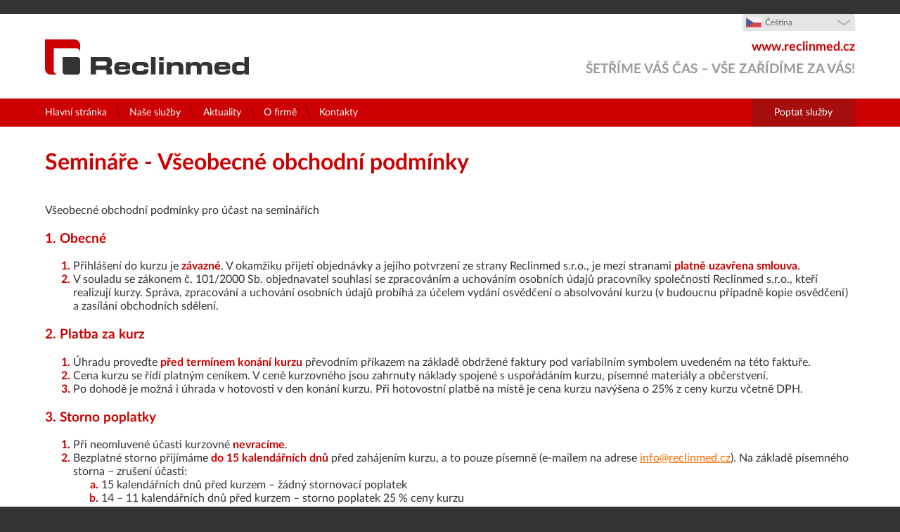

--- FILE ---
content_type: application/xhtml+xml; charset=UTF-8
request_url: https://www.reclinmed.cz/cz/seminare-vseobecne-obchodni-podminky-wp000028.html
body_size: 9834
content:
<?xml version="1.0" encoding="UTF-8"?>
<!DOCTYPE html PUBLIC "-//W3C//DTD XHTML 1.0 Strict//EN" "http://www.w3.org/TR/xhtml1/DTD/xhtml1-strict.dtd">
<html lang="cs" xml:lang="cs" xmlns="http://www.w3.org/1999/xhtml">
<head>
    <link rel="stylesheet" type="text/css" href="/css/style.css" />
	<!--[if lte IE 8]><link rel="stylesheet" href="/css/lte-ie-8.css"><![endif]-->
    <meta name="viewport" content="width=device-width, initial-scale=1, user-scalable=yes" />
    <link type="image/x-icon" rel="shortcut icon" href="/favicon.ico" />
    <link type="image/x-icon" rel="icon" href="/favicon.ico" />
    <meta http-equiv="Content-Type" content="application/xhtml+xml; charset=UTF-8" />
    <meta http-equiv="Content-Language" content="cs" />
    <meta http-equiv="Window-target" content="_top" />
    <meta name="robots" content="index,follow" />
    <meta name="Author" content="Martin Argalas; http://www.argalas.net" />
    <meta name="Copyright" content="Copyright &copy; 2009 - 2026 RECLINMED s.r.o.; WebDesign &copy; 2016 - 2026 Martin Argaláš" />
    <meta name="referrer" content="unsafe-url" />
    <meta name="description" lang="cs" content="Semináře - Všeobecné obchodní podmínky" />
    <meta name="keywords" lang="cs" content="Semináře - Všeobecné obchodní podmínky" />
    <meta http-equiv="Last-Modified" content="Mon, 20 Feb 2017 17:48:25 +0100" />
    <meta http-equiv="Expires" content="Tue, 20 Jan 2026 23:20:17 GMT" />
    <meta http-equiv="Cache-Control" content="public, max-age=86400, must-revalidate" />
    <link rel="canonical" href="https://www.reclinmed.cz/cz/seminare-vseobecne-obchodni-podminky-wp000028.html" />
    <title>Semináře - Všeobecné obchodní podmínky | reclinmed.cz</title>
    <script src="/jscripts/jslib-base.js" type="text/javascript" charset="utf-8"></script>
    <script src="/jscripts/mobilenav.js" type="text/javascript" charset="utf-8"></script>
    <script src="/jscripts/mshow2-mini.js" type="text/javascript" charset="utf-8"></script>
</head>
<body>
    <div id="header"><div id="header-in">
        <div class="contentwidth">
        <h1 id="logo" title="Konzultační a poradenské služby pro zdravotnictví a farmaceutický průmysl - RECLINMED s.r.o."><a href="http://www.reclinmed.cz/" accesskey="1">Konzultační a poradenské služby pro zdravotnictví a farmaceutický průmysl - RECLINMED s.r.o.<span>&nbsp;</span></a></h1>
        <a href="#" id="header-www">www.reclinmed.cz</a>
        <strong id="header-text">Šetříme Váš čas &ndash; vše zařídíme za Vás!</strong>
<div id="lang-selection">
<div id="lang-selection-button">
<strong class="lang-selection-title lang-selection-title-cs" title="Čeština">Čeština</strong>
<a href="#" class="nav-hide" title="skrýt výběr jazyka">skrýt výběr jazyka</a><a href="#lang-selection" class="nav-show" title="zobrazit výběr jazyka">zobrazit výběr jazyka</a>
</div>
<div class="lang-selection-list"><ul><li><span class="ls-cs">Čeština</span></li><li><a href="http://www.reclinmed.com/" class="ls-en">English</a></li></ul></div>
</div>
<div id="nav">
<ul class="nav-menu"><li class="nav-id-welcome"><a href="/">Hlavní stránka</a></li><li class="nav-id-1"><a href="/cz/nase-sluzby-wp000001.html">Naše služby</a><ul class="nav-submenu-list1"><li class="nav-id-7"><a href="/cz/zdravotnicka-zarizeni-wp000007.html" class="nav-submenu-parent">Zdravotnická zařízení</a><ul class="nav-submenu-list2"><li class="nav-id-10"><a href="/cz/administrativni-sprava-ordinace-wp000010.html">Administrativní správa ordinace</a></li><li class="nav-id-11"><a href="/cz/priprava-na-kontroly-sukl-wp000011.html">Příprava na kontroly SÚKL</a></li><li class="nav-id-12"><a href="/cz/interni-hodnoceni-kvality-a-bezpeci-poskytovane-pece-wp000012.html">Interní hodnocení kvality a bezpečí poskytované péče</a></li><li class="nav-id-17"><a href="/cz/pravni-podpora-vcetne-prevodu-na-s.r.o.-wp000017.html">Právní podpora včetně převodů na s.r.o.</a></li></ul></li><li class="nav-id-8"><a href="/cz/farmaceuticky-prumysl-wp000008.html">Farmaceutický průmysl</a></li><li class="nav-id-9"><a href="/cz/vzdelavani-wp000009.html" class="nav-submenu-parent">Vzdělávání</a><ul class="nav-submenu-list2"><li class="nav-id-25"><a href="/cz/seminar-leciva-a-zdravotnicke-prostredky-v-ordinaci-wp000025.html">Seminář - Léčiva a zdravotnické prostředky v ordinaci</a></li><li class="nav-id-26"><a href="/cz/seminar-interni-system-hodnoceni-kvality-a-bezpeci-wp000026.html">Seminář - Interní systém hodnocení kvality a bezpečí</a></li><li class="nav-id-27"><a href="/cz/seminar-distribucni-praxe-zdravotnickych-prostredku-wp000027.html">Seminář - Distribuční praxe zdravotnických prostředků</a></li><li class="nav-id-32"><a href="/cz/workshop-registrace-priprava-dokumentace-ectd-wp000032.html">Workshop - Registrace, příprava dokumentace, eCTD</a></li><li class="nav-id-33"><a href="/cz/seminar-obecne-narizeni-o-ochrane-osobnich-udaju-gdpr-wp000033.html">Seminář - Obecné nařízení o ochraně osobních údajů (GDPR)</a></li><li class="nav-id-34"><a href="/cz/skoleni-in-house-wp000034.html">Školení &quot;in-house&quot;</a></li><li class="nav-id-28"><span>Semináře - Všeobecné obchodní podmínky</span></li></ul></li><li class="nav-id-29"><a href="/cz/spravna-distribucni-a-dovozni-praxe-wp000029.html">Správná distribuční a dovozní praxe</a></li></ul></li><li class="nav-id-2"><a href="/cz/aktuality-wp000002.html">Aktuality</a></li><li class="nav-id-3"><a href="/cz/o-firme-wp000003.html">O firmě</a></li><li class="nav-id-contacts"><a href="/cz/kontakty.html">Kontakty</a></li><li class="nav-id-xcontact"><a href="/cz/poptavka-sluzeb.html">Poptat služby</a></li></ul>
<a href="#" class="nav-hide" title="skrýt navigaci">skrýt navigaci</a><a href="#nav" class="nav-show" title="zobrazit navigaci">zobrazit navigaci</a>
</div>
		</div>
	</div></div>
<div id="xtoppage"></div>
<div id="pagecontent"><div class="contentwidth">
<div class="c3-page">
<h1 class="c3-pagetitle">Semináře - Všeobecné obchodní podmínky</h1>
<div class="c3-pagedesc">

<p>Všeobecné obchodní podmínky pro účast na seminářích</p>
</div>
<div class="c3-text">
<h3>1. Obecné</h3>

<ol>
<li><span>Přihlášení do kurzu je <strong>závazné</strong>. V okamžiku přijetí objednávky a jejího potvrzení ze strany Reclinmed s.r.o., je mezi stranami <strong>platně uzavřena smlouva</strong>.</span></li>
<li><span>V souladu se zákonem č. 101/2000 Sb. objednavatel souhlasí se zpracováním a uchováním osobních údajů pracovníky společnosti Reclinmed s.r.o., kteří realizují kurzy. Správa, zpracování a uchování osobních údajů probíhá za účelem vydání osvědčení o absolvování kurzu (v budoucnu případně kopie osvědčení) a zasílání obchodních sdělení.</span></li>
</ol>

<h3>2. Platba za kurz</h3>

<ol>
<li><span>Úhradu proveďte <strong>před termínem konání kurzu</strong> převodním příkazem na základě obdržené faktury pod variabilním symbolem uvedeném na této faktuře.</span></li>
<li><span>Cena kurzu se řídí platným ceníkem. V ceně kurzovného jsou zahrnuty náklady spojené s uspořádáním kurzu, písemné materiály a občerstvení.</span></li>
<li><span>Po dohodě je možná i úhrada v hotovosti v den konání kurzu. Při hotovostní platbě na místě je cena kurzu navýšena o 25% z ceny kurzu včetně DPH.</span></li>
</ol>

<h3>3. Storno poplatky</h3>

<ol>
<li><span>Při neomluvené účasti kurzovné <strong>nevracíme</strong>.</span></li>
<li><span>Bezplatné storno přijímáme <strong>do 15 kalendářních dnů</strong> před zahájením kurzu, a to pouze písemně (e-mailem na adrese <a href="mailto:info&#64;reclinmed.cz">info&#64;reclinmed.cz</a>). Na základě písemného storna &ndash; zrušení účasti:</span>
<ol style="list-style-type: lower-alpha">
<li><span>15 kalendářních dnů před kurzem &ndash; žádný stornovací poplatek</span></li>
<li><span>14 &ndash; 11 kalendářních dnů před kurzem &ndash; storno poplatek 25 % ceny kurzu</span></li>
<li><span>10 &ndash; 7 kalendářních dnů před kurzem &ndash; storno poplatek 50 % ceny kurzu</span></li>
<li><span>méně než 7 kalendářních dnů před kurzem &ndash; storno poplatek 100 % ceny kurzu</span></li>
</ol>
</li>
<li><span>Objednavatel odesláním online objednávky <strong>souhlasí s výší sjednaných storno poplatků</strong>.</span></li>
<li><span>Nemůže-li se závazně přihlášený účastník kurzu ze závažných důvodů zúčastnit, má možnost vyslat za sebe náhradu nebo se zúčastnit kurzu v dalším termínu, což musí oznámit pracovníkům společnosti Reclinmed s.r.o., co nejdříve po zjištění této skutečnosti.</span></li>
</ol>

<h3>4. Zrušení kurzu/přesun kurzu ze strany Reclinmed s.r.o.</h3>

<ol>
<li><span>Vyhrazujeme si právo v důsledku nedostatečného počtu účastníků kurzu tento kurz neuskutečnit. V tomto případě je účastníkům kurzovné vráceno v plné výši.</span></li>
<li><span>Vyhrazujeme si právo z technických či jiných důvodů kurz přesunout na jiný termín. Změna bude vždy projednána s již registrovanými účastníky.</span></li>
</ol>
</div>
<div class="bcnav"><a href="/">reclinmed.cz</a> &#0187; <a href="/cz/nase-sluzby-wp000001.html">Naše služby</a> &#0187; <a href="/cz/vzdelavani-wp000009.html">Vzdělávání</a> &#0187; <span>Semináře - Všeobecné obchodní podmínky</span></div>
</div>
</div></div>
    <div id="footer">
        <div class="contentwidth">
            <div class="footer-link">
<a href="http://www.reclinmed.com">www.reclinmed.com</a> &nbsp; &nbsp; <a class="footer-isocert footer-isocert-cz" href="/cz/o-firme-wp000003.html">Certifikováno ISO 9001</a>
            </div>
            <div class="footer-text">
Copyright &copy; 2009 - 2026 RECLINMED s.r.o.; <a href="http://www.argalas.net/" title="WebDesign">WebDesign &copy; 2016 - 2026 Martin Argaláš</a>
            </div>
        </div>
    </div>
</body>
</html>

--- FILE ---
content_type: text/css
request_url: https://www.reclinmed.cz/css/style.css
body_size: 6155
content:
html{font-family:sans-serif;-ms-text-size-adjust:100%;-webkit-text-size-adjust:100%;}body{margin:0;}article,aside,details,figcaption,figure,footer,header,hgroup,main,menu,nav,section,summary{display:block;}audio,canvas,progress,video{display:inline-block;vertical-align:baseline;}audio:not([controls]){display:none;height:0;}[hidden],template{display:none;}a{background-color:transparent;outline:0;}a:active,a:hover{outline:0;}abbr[title]{border-bottom:1px dotted;}b,strong{font-weight:700;}dfn{font-style:italic;}h1{font-size:2em;margin:.67em 0;}mark{background:#ff0;color:#000;}small{font-size:80%;}sub,sup{font-size:75%;line-height:0;position:relative;vertical-align:baseline;}sup{top:-.5em;}sub{bottom:-.25em;}img{border:0;}svg:not(:root){overflow:hidden;}figure{margin:1em 40px;}hr{-moz-box-sizing:content-box;box-sizing:content-box;height:0;}pre{overflow:auto;}code,kbd,pre,samp{font-family:monospace,monospace;font-size:1em;}button,input,optgroup,select,textarea{color:inherit;font:inherit;margin:0}button{overflow:visible;}button,select{text-transform:none;}button,html input[type="button"],input[type="reset"],input[type="submit"]{-webkit-appearance:button;cursor:pointer;}button[disabled],html input[disabled]{cursor:default;}button::-moz-focus-inner,input::-moz-focus-inner{border:0;padding:0;}input{line-height:normal;}input[type="checkbox"],input[type="radio"]{box-sizing:border-box;padding:0;}input[type="number"]::-webkit-inner-spin-button,input[type="number"]::-webkit-outer-spin-button{height:auto;}input[type="search"]{-webkit-appearance:textfield;-moz-box-sizing:content-box;-webkit-box-sizing:content-box;box-sizing:content-box;}input[type="search"]::-webkit-search-cancel-button,input[type="search"]::-webkit-search-decoration{-webkit-appearance:none;}fieldset{border:1px solid silver;margin:0 2px;padding:.35em .625em .75em;}legend{border:0;padding:0;}textarea{overflow:auto;}optgroup{font-weight:700;}table{border-collapse:collapse;border-spacing:0;}td,th{padding:0;}
@font-face{font-family:'Lato';font-style:normal;font-weight:100;src:local('Lato Hairline'),local('Lato-Hairline'),url('/fonts/lato_hairline.woff') format('woff');text-rendering:optimizeLegibility;}
@font-face{font-family:'Lato';font-style:normal;font-weight:200;src:local('Lato Thin'),local('Lato-Thin'),url('/fonts/lato_thin.woff') format('woff');text-rendering:optimizeLegibility;}
@font-face{font-family:'Lato';font-style:normal;font-weight:300;src:local('Lato Light'),local('Lato-Light'),url('/fonts/lato_light.woff') format('woff');text-rendering:optimizeLegibility;}
@font-face{font-family:'Lato';font-style:normal;font-weight:400;src:local('Lato'),local('Lato-Regular'),url('/fonts/lato_regular.woff') format('woff');text-rendering:optimizeLegibility;}
@font-face{font-family:'Lato';font-style:normal;font-weight:500;src:local('Lato Medium'),local('Lato-Medium'),url('/fonts/lato_medium.woff') format('woff');text-rendering:optimizeLegibility;}
@font-face{font-family:'Lato';font-style:normal;font-weight:600;src:local('Lato Semibold'),local('Lato-Semibold'),url('/fonts/lato_semibold.woff') format('woff');text-rendering:optimizeLegibility;}
@font-face{font-family:'Lato';font-style:normal;font-weight:700;src:local('Lato Bold'),local('Lato-Bold'),url('/fonts/lato_bold.woff') format('woff');text-rendering:optimizeLegibility;}
@font-face{font-family:'Lato';font-style:normal;font-weight:800;src:local('Lato Heavy'),local('Lato-Heavy'),url('/fonts/lato_heavy.woff') format('woff');text-rendering:optimizeLegibility;}
@font-face{font-family:'Lato';font-style:normal;font-weight:900;src:local('Lato Black'),local('Lato-Black'),url('/fonts/lato_black.woff') format('woff');text-rendering:optimizeLegibility;}
@font-face{font-family:'Lato';font-style:italic;font-weight:100;src:local('Lato Hairline Italic'),local('Lato-HairlineItalic'),url('/fonts/lato_hairline-italic.woff') format('woff');text-rendering:optimizeLegibility;}
@font-face{font-family:'Lato';font-style:italic;font-weight:200;src:local('Lato Thin Italic'),local('Lato-ThinItalic'),url('/fonts/lato_thin-italic.woff') format('woff');text-rendering:optimizeLegibility;}
@font-face{font-family:'Lato';font-style:italic;font-weight:300;src:local('Lato Light Italic'),local('Lato-LightItalic'),url('/fonts/lato_light-italic.woff') format('woff');text-rendering:optimizeLegibility;}
@font-face{font-family:'Lato';font-style:italic;font-weight:400;src:local('Lato Italic'),local('Lato-Italic'),url('/fonts/lato_italic.woff') format('woff');text-rendering:optimizeLegibility;}
@font-face{font-family:'Lato';font-style:italic;font-weight:500;src:local('Lato Medium Italic'),local('Lato-MediumItalic'),url('/fonts/lato_medium-italic.woff') format('woff');text-rendering:optimizeLegibility;}
@font-face{font-family:'Lato';font-style:italic;font-weight:600;src:local('Lato Semibold Italic'),local('Lato-SemiboldItalic'),url('/fonts/lato_semibold-italic.woff') format('woff');text-rendering:optimizeLegibility;}
@font-face{font-family:'Lato';font-style:italic;font-weight:700;src:local('Lato Bold Italic'),local('Lato-BoldItalic'),url('/fonts/lato_bold-italic.woff') format('woff');text-rendering:optimizeLegibility;}
@font-face{font-family:'Lato';font-style:italic;font-weight:800;src:local('Lato Heavy Italic'),local('Lato-HeavyItalic'),url('/fonts/lato_heavy-italic.woff') format('woff');text-rendering:optimizeLegibility;}
@font-face{font-family:'Lato';font-style:italic;font-weight:900;src:local('Lato Black Italic'),local('Lato-BlackItalic'),url('/fonts/lato_black-italic.woff') format('woff');text-rendering:optimizeLegibility;}
html, body{background:#333333;color:#ffffff;font-family:"Lato","Arial CE",Arial,"Lucida Grande CE",Lucida,"Helvetica CE",Helvetica,sans-serif;margin:0;min-height:100%;padding:0;}
body{font-size:1em;_text-align:center;}
.contentwidth{margin:0 auto;min-width:284px;padding:0 12px;position:relative;}
.alcenter{padding:2em 0;text-align:center;}
#pagecontent{background:#ffffff;color:#333333;padding:12px 0;}
#footer{height:64px;padding:12px 0;text-align:center;}
.footer-link, .footer-text{display:block;margin:0;padding:12px 0;}
.footer-text{padding:16px 0 32px 0;}
.footer-isocert{display:inline-block;line-height:64px;padding:0 72px 0 24px;}
.footer-isocert-cz{background:url('/images/isocert-cz.png') 100% 50% no-repeat;}
.footer-isocert-en{background:url('/images/isocert-en.png') 100% 50% no-repeat;}
#header{background:#ffffff;border-bottom:2px solid #ffffff;color:#333333;height:64px;left:0;margin:0;padding:0;position:fixed;top:0;width:100%;z-index:20;}
#header-in{border-bottom:8px solid #cc0000;border-top:8px solid #333333;height:48px;}
#header .contentwidth{height:48px;}
#logo{font-size:1.5em;height:32px;left:12px;line-height:32px;margin:0;min-width:210px;overflow:hidden;padding:0;position:absolute;top:8px;}
#logo a{color:#cc0000;display:block;line-height:32px;margin:0;padding:0;text-decoration:none;text-indent:-100em;width:210px;}
#logo span{background:url('/images/reclinmed-logo.svg') top left no-repeat;background-position:0 50%;background-size:contain;cursor:pointer;display:block;height:32px;left:0;position:absolute;top:0;width:100%;}
#header-www{color:#cc0000;display:none;font-size:1.1em;font-weight:bold;text-decoration:none;text-transform:lowercase;}
#header-text{color:#999999;display:none;font-size:1.2em;text-transform:uppercase;}
#xtoppage{border-bottom:2px solid #333333;height:64px;}
#nav{background:none;height:0;margin:0;padding:0;position:absolute;right:0;top:0;width:100%;z-index:500;}
#nav .nav-show, #nav .nav-hide{background:#cc0000 url('/images/sprites.svg') 0 0 no-repeat;display:block;height:40px;overflow:hidden;position:absolute;right:12px;text-decoration:none;text-indent:-1000px;top:4px;width:40px;z-index:2;}
#nav .nav-show, #nav:target .nav-hide{display:block;}
#nav .nav-hide, #nav:target .nav-show{display:none;}
#nav .js-nav-show-displayed, #nav:target .js-nav-show-displayed{display:block;}
#nav .js-nav-show-hidden, #nav:target .js-nav-show-hidden{display:none;}
#nav .nav-menu, #nav .js-nav-menu-hide, #nav:target .js-nav-menu-hide{display:block;font-size:1.15em;margin:56px 0 0 0;max-height:0;overflow:hidden;padding:0;transition:max-height 0.5s;}
#nav:target .nav-menu, #nav .js-nav-menu-show{display:block;max-height:480px;}
#nav .nav-menu li{background-color:rgba(204,0,0,0.9);border-bottom:1px solid #ffffff;display:block;float:none;font-weight:normal;height:40px;line-height:40px;margin:0;padding:0;position:relative;}
#nav .nav-menu a, #nav .nav-menu span{border:none;display:block;height:40px;line-height:40px;margin:0;padding:0 12px;}
#nav .nav-menu a:hover{background-color:#ff6a00;border:none;transition:background-color 0.3s;}
#nav .nav-submenu-list1{display:none;}
.wphoto{background-color:#ffffff;background-image:url('/images/wphoto.jpg');background-position:50% 50%;background-repeat:no-repeat;background-size:cover;border-bottom:2px solid #ffffff;border-top:2px solid #ffffff;height:50vh;margin:64px 0 0 0;max-height:512px;min-height:320px;overflow:hidden;padding:0;position:relative;width:auto;}
.wphoto-text{background-color:rgba(255,255,255,0.75);color:#ffffff;font-size:1.2em;font-weight:900;line-height:1.6em;max-width:440px;position:absolute;right:0;text-align:right;text-transform:uppercase;top:16px;}
.wphoto-noservices{height:25vh;max-height:320px;min-height:160px;}
.wnav{background:#cc0000;color:#ffffff;margin:-176px 0 0 0;overflow:auto;position:relative;_height:1%;_overflow:visible;}
.wnav-item-in{padding:24px;position:relative;}
.wnav-item-link-in{display:block;margin:0 auto;max-width:10em;}
.wnav-item-text{font-size:0.9em;padding:12px 0;}
.wtext1-text, .wtext2-text{padding:12px 0;}
.wnews{background:#a60d0d;color:#ffffff;margin:24px 0;padding:24px 0;}
.wnews-title{color:#ffffff;margin:0;padding:0 24px;position:relative;text-transform:uppercase;}
.wnews-item, .wnews-subscribelink{margin:0 0 0 0;padding:12px 24px 0 24px;}
.wnews-item-in{border-top:1px solid #b84040;padding:24px 0 0 0;position:relative;}
.wnews-item-title{margin:0;padding:0;}
.wnews-item-text{font-size:0.9em;}
.wnews-item-text p{margin:0;padding:8px 0;}
strong{color:#cc0000;}
h1, h2, h3, h4, h5, h6{color:#cc0000;}
a, a:visited{color:#ff6a00;}
a:hover{color:#cc0000;transition:color 0.3s;}
ul{list-style-type:square;}
li{color:#cc0000;font-weight:bold;}
li span{color:#333333;font-weight:normal;}
.footer-text, .footer-link{font-size:0.75em;}
.footer-text a, .footer-text a:visited{color:#999999;text-decoration:none;}
.footer-text a:hover{color:#ffb57f;}
.footer-link a, .footer-link a:visited{color:#ffffff;text-decoration:none;}
.footer-link a:hover{color:#ffb57f;}
#xpage h1{margin:0;padding:6px 0 24px 0;}
.bcnav{border-top:1px solid #e6e6e6;color:#666666;font-size:0.8em;margin:24px 0 0 0;padding:4px 0 0 0;}
.bcnav span{color:#999999;}
.bcnav a, .bcnav a:visited{color:#cc0000;text-decoration:none;}
.bcnav a:hover{color:#ff6a00;text-decoration:underline;transition:color 0.25s;}
.news-subscribelink{color:#999999;display:block;font-size:0.8em;margin:0 0 -16px 0;padding:24px 0 0 0;}
.news-subscribelink a{text-decoration:none;}
.news-list-nonews{background:#f5f5f5;color:#808080;padding:24px;}
.news-list-item{border-top:1px solid #e6e6e6;margin:24px 0 0 0;padding:12px 0;}
.news-list-item-title{margin:0;padding:8px 0 16px 0;}
.news-list-item-title a{text-decoration:none;}
.news-list-item-datetime{color:#999999;font-size:0.8em;margin:0;padding:0 0 8px 0;}
.news-list-item-text{margin:0;padding:0;}
.news-page-title{margin:0;padding:6px 0 24px 0;}
.news-datetime{color:#999999;font-size:0.8em;padding:0 0 16px 0;}
.news-perex{background:#f5f5f5;color:#808080;padding:6px 24px;}
#nav .nav-show:hover, #nav .nav-hide:hover{background:#cc0000 url('/images/sprites.svg') 0 -40px no-repeat;}
#nav .nav-menu span{color:#ffabab;}
#nav .nav-menu a, #nav .nav-menu a:visited{background-color:transparent;color:#ffffff;text-decoration:none;}
#nav .nav-id-xcontact a, #nav .nav-id-xcontact a:visited, #nav .nav-id-xcontact span{background-color:#a60d0d;}
#nav .nav-id-xcontact a:hover{background-color:#ff6a00;}
#nav .nav-menu .nav-id-xcontact a::after, #nav .nav-menu .nav-id-xcontact a:visited::after{background:url('/images/sprites.svg') -264px 0 no-repeat;background-size:336px 144px;content:'';display:block;height:24px;opacity:0;overflow:hidden;position:absolute;right:8px;top:8px;transition:background-color 0.3s,opacity 1s;width:24px;}
#nav .nav-menu .nav-id-xcontact a:hover::after{opacity:1;}
.c3-imggallery{margin:0 0 32px 0;overflow:hidden;padding:0;}
.c3-imggallery-in{margin:0 -8px;overflow:auto;_height:1%;_overflow:visible;}
.c3-imggallery-item{float:left;margin:0;overflow:hidden;padding:0;position:relative;width:50%;}
.c3-imggallery-item-in{overflow:hidden;padding:16px;position:relative;}
.c3-imggallery-item-in:before{content:'';display:block;padding-top:100%;}
.c3-imggallery-item a, .c3-imggallery-item a:visited{border:1px solid #666666;bottom:8px;display:block;left:8px;overflow:hidden;position:absolute;right:8px;text-decoration:none;top:8px;transition:border 0.5s;}
.c3-imggallery-item a:hover{border:1px solid $color05;}
.c3-imggallery-item img{display:block;margin:0 auto;position:relative;}
.c3-imggallery-image-portrait{height:100%;width:auto;}
.c3-imggallery-image-landscape{height:auto;width:100%;}
.c3-imggallery-type-lines .c3-imggallery-item-in{border-bottom:1px solid #e4e4e4;border-right:1px solid #e4e4e4;}
.c3-imggallery-type-lines .c3-imggallery-item a{border:none;bottom:16px;left:16px;right:16px;top:16px;}
.c3-imggallery-type-lines .c3-imggallery-item:nth-last-child(-n+2) .c3-imggallery-item-in{border-bottom:1px solid #ffffff;}
.c3-imggallery-type-lines .c3-imggallery-item:nth-child(2n) .c3-imggallery-item-in{border-right:1px solid #ffffff;}
.c3-splist-gallery{margin:0 0 0 -24px;overflow:auto;padding:0;_height:1%;_overflow:visible;}
.c3-splist-gallery-item{float:left;margin:0;overflow:hidden;padding:0;width:100%;}
.c3-splist-gallery-item-in{margin:0 0 24px 24px;overflow:hidden;padding:0 0 12px 0;position:relative;}
.c3-splist-gallery-item-title{display:none;}
.c3-splist-gallery-item-image{display:block;width:100%;}
.c3-splist-gallery-item a{text-decoration:none;}
.c3-splist-gallery-item-title2{display:block;font-size:1.2em;padding:16px 0 0 0;}
.c3-splist-gallery-item-text{display:block;font-size:0.95em;margin:0;padding:16px 0 0 0;}
.c3-splist-gallery-item-link .c3-splist-gallery-item-title2, .c3-splist-gallery-item-link:visited .c3-splist-gallery-item-title2{color:#cc0000;transition:color 0.25s;}
.c3-splist-gallery-item-link:hover .c3-splist-gallery-item-title2{color:#ff6a00;}
.c3-splist-list{margin:0;padding:0;}
.c3-splist-list ul{margin:0;padding:0;}
.c3-splist-list-item{margin:0 0 0 20px;padding:0 0 6px 4px;}
.c3-splist-list-item-title{font-size:1.1em;margin:0;padding:0 0 8px 0;}
.c3-splist-list-item-title a{text-decoration:none;}
.c3-splist-list-item-text{margin:0;padding:0 0 18px 0;}
.c3-pagetitle{margin:0;padding:6px 0 24px 0;}
.c3-page table{background:#303030;border-collapse:collapse;margin:0 0 36px 0;padding:0;width:100%;}
.c3-page table th, .c3-page table td{border-bottom:1px solid #124558;font-size:0.9em;padding:4px 8px;text-align:left;}
.c3-page table th.table-align-right, .c3-page table td.table-align-right{text-align:right;}
.c3-page table th.table-align-left, .c3-page table td.table-align-left{text-align:left;}
.c3-page table th.table-align-center, .c3-page table td.table-align-center{text-align:center;}
.c3-page table th.table-nowrap, .c3-page table td.table-nowrap{white-space:nowrap;}
.c3-page table th{background:#124558;color:#ffffff;font-weight:normal;}
.c3-page h5.theader{margin-bottom:0;}
.c3-page h5.theader a{color:#003694;}
.c3-page .table-heading{font-weight:normal;margin:24px 0 8px 0;text-transform:uppercase;}
.c3-image{height:200px;margin:0 0 24px 0;overflow:hidden;position:relative;width:100%;}
.c3-image-img{position:absolute;top:50%;transform:translate(0,-50%);width:100%;-ms-transform:translate(0,-50%);}
.form{background:#f3f3f3;font-size:0.9em;margin:32px 0 0 0;padding:4px 12px;width:auto;_height:1px;_width:100%;}
.form-in{margin:0;overflow:auto;padding:16px;_height:1%;_overflow:visible;}
.form-row{padding:2px 0;position:relative;width:auto;}
.form-label{display:block;width:auto;}
.form-control{display:block;margin:0 0 2px 0;}
.form-info{background:#CCCCCC;color:#666666;margin:4px 0 12px 0;padding:12px;}
.form-info-ok{color:#009900;font-weight:bold;}
.form-info-error{color:#cc0000;font-weight:bold;}
.form-reqx .formt-text, .form-reqx form-textarea{border-left:2px solid #808080;}
.form-req .form-label:before, .form-reqx .form-label:before{color:#cc0000;content:'*';font-size:1em;font-weight:bold;left:-8px;line-height:0;position:absolute;top:10px;}
.form-reqx .form-label:before{color:#cc0000;}
input{background:#FFFFFF;color:#000000;font-family:"Lato",sans-serif;transition:background-color 0.3s;}
input:focus{background-color:#ffffcc;}
textarea{background:#FFFFFF;border:1px solid #000000;color:#000000;font-family:"Lato",sans-serif;margin:2px 0;padding:2px;transition:background-color 0.3s;_margin:0;}
textarea:focus{background-color:#ffffcc;}
select{background:#FFFFFF;border:1px solid #000000;color:#000000;font-family:"Lato",sans-serif;}
.form-text, .form-file{background:#ffffff;border:1px solid #000000;margin:2px 0;padding:2px;_margin:0;}
.form-text-right{text-align:right;}
.form-checkbox{background:#ffffff;border:1px solid #000000;margin:0;padding:0 2px;}
.form-button{background-color:#cc0000;border:none;color:#ffffff;cursor:pointer;font-size:0.9em;margin:2px 0;padding:4px 16px;transition:background-color 0.2s;}
.form-button:focus{background-color:#ff6a00;color:#ffffff;}
.form-button:hover{background-color:#ff6a00;color:#ffffff;}
#form-contacts{padding:0;}
#form-contacts .form-label{}
#form-contacts .form-control{margin:0 4px 2px 0;}
#form-contacts .form-w100{width:100%;}
#form-xcontact{padding:0;}
#form-xcontact .form-label{}
#form-xcontact .form-control{margin:0 4px 2px 0;}
#form-xcontact .form-w100{width:100%;}
#form-xcontact .form-xcheckbox{display:block;padding:0 0 12px 0;}
#form-xcontact .form-label-xcheck{display:block;padding:0 0 12px 0;}
.js-formlabels-form .form-req .form-label-xcheck::after, .js-formlabels-form .form-reqx .form-label-xcheck::after{color:#999999;content:'*';font-size:1em;font-weight:bold;left:4px;line-height:0;position:relative;}
.js-formlabels-form .form-reqx .form-label-xcheck::after{color:#cc0000;}
#form-xcontact-ctrl .form-in{padding:16px 0 16px 8px;}
#form-xcontact-ctrl .form-row{float:left;width:50%;}
#form-xcontact-ctrl .form-control{padding:0 8px 0 0;}
#form-xcontact-ctrl .form-control .form-button{display:block;padding:4px 0;text-align:center;width:100%;}
#xcontact-preview .form-label{color:#999999;}
.wphoto-img2{background-image:url('/images/wphoto2.jpg');}
.wtext1{background-color:#f3f3f3;color:#333333;}
.wtext2{background-color:#ffffff;color:#333333;}
.wphoto-text strong{color:#cc0000;display:block;padding:12px;}
.wnav-item-title{color:#ffffff;margin:0;text-transform:uppercase;}
.wnav-item-title-link, .wnav-item-title-link:visited{color:#ffb57f;text-decoration:none;}
.wnav-item-title-link:hover{color:#ffffff;transition:color: 0.3s;}
.wnav-item:nth-child(2n){background:#a60d0d;}
.wnav-item-link, .wnav-item-link:visited{background:#ff6a00;border-radius:2px;color:#ffffff;display:block;height:32px;line-height:32px;padding:0 36px 0 12px;position:relative;text-align:center;text-decoration:none;}
.wnav-item-link:hover{background:#ffb57f;color:#cc0000;transition:color 0.3s,background-color 0.3s;}
.wnav-item-link::before{background:#ffffff;content:'';display:block;height:100%;left:0;opacity:0.33;overflow:hidden;position:absolute;top:0;transform:none;transition:width 0.5s,opacity 0.5s;visibility:hidden;width:0;}
.wnav-item-link:hover::before{opacity:0;visibility:visible;width:100%;}
.wnav-item-link::after{background:url('/images/sprites.svg') -264px 0 no-repeat;background-size:336px 144px;content:'';display:block;height:24px;overflow:hidden;position:absolute;right:4px;top:4px;width:24px;}
.wnav-item-link:hover::after{background:url('/images/sprites.svg') -264px -48px no-repeat;background-size:336px 144px;}
.wnews-title-link, .wnews-title-link:visited{color:#ffb57f;text-decoration:none;}
.wnews-title-link:hover{color:#ffffff;}
.wnews-item-title-link, .wnews-item-title-link:visited{color:#ffb57f;text-decoration:none;}
.wnews-item-title-link:hover{color:#ffffff;}
.wnews-item-text a{color:#ffffff;text-decoration:none;}
.wnews-item-date{color:#cca0a0;font-size:0.8em;}
.wnews-subscribelink span{border-top:1px solid #b84040;color:#cca0a0;display:block;font-size:0.8em;padding:24px 0 12px 0;}
.wnews-subscribelink a, .wnews-subscribelink a:visited{color:#e4b4b4;text-decoration:none;}
.wnews-subscribelink a:hover{color:#ffffff;}
#lang-selection{background:none;height:0;margin:0;padding:0;position:absolute;right:60px;top:0;width:76px;z-index:600;}
#lang-selection-button{background:#e5e5e5;display:block;height:40px;overflow:hidden;position:absolute;right:0;text-decoration:none;top:4px;width:24px;z-index:0;}
#lang-selection-button .lang-selection-title{color:#333333;display:none;font-size:0.75em;font-weight:normal;height:24px;left:4px;opacity:0.5;overflow:hidden;position:absolute;text-indent:-1000em;top:8px;width:36px;}
#lang-selection-button:hover .lang-selection-title{opacity:1;}
#lang-selection-button .nav-show, #lang-selection .nav-hide{display:block;height:40px;overflow:hidden;position:absolute;right:0;text-indent:-1000em;top:0;width:24px;z-index:2;}
#lang-selection-button .nav-show::after, #lang-selection-button .nav-hide::after{content:'';height:24px;margin:0;opacity:0.5;overflow:hidden;padding:0;position:absolute;right:0;top:8px;width:24px;}
#lang-selection-button .nav-show::after{background:url('/images/sprites.svg') -24px -120px no-repeat;background-size:336px 144px;}
#lang-selection-button .nav-hide::after{background:url('/images/sprites.svg') -24px 0px no-repeat;background-size:336px 144px;}
#lang-selection-button:hover .nav-show::after, #lang-selection-button:hover .nav-hide::after{opacity:1;}
#lang-selection .nav-show, #lang-selection:target .nav-hide{display:block;}
#lang-selection .nav-hide, #lang-selection:target .nav-show{display:none;}
#lang-selection .js-nav-show-displayed, #lang-selection:target .js-nav-show-displayed{display:block;}
#lang-selection .js-nav-show-hidden, #lang-selection:target .js-nav-show-hidden{display:none;}
#lang-selection .lang-selection-list, #lang-selection .js-nav-menu-hide, #lang-selection-button+.lang-selection-list{display:block;font-size:1em;margin:0;max-height:0;overflow:hidden;padding:0;position:absolute;right:-1px;top:48px;transition:max-height 0.5s;width:10em;}
#lang-selection .lang-selection-list:hover, #lang-selection:target .lang-selection-list, #lang-selection-button:hover+.lang-selection-list{max-height:320px;}
#lang-selection:target .js-nav-menu-hide{max-height:0;}
#lang-selection:target .js-nav-menu-show{max-height:320px;}
#lang-selection .lang-selection-list ul{background-color:rgba(229,229,229,0.95);display:block;list-style-type:none;margin:0;padding:4px;}
#lang-selection .lang-selection-list li{list-style-type:none;margin:0;padding:0;position:relative;}
#lang-selection .lang-selection-list li span, #lang-selection .lang-selection-list li a{display:block;font-weight:normal;line-height:36px;padding:0 8px 0 48px;}
#lang-selection .lang-selection-list li span{color:#808080;}
.lang-selection-list span::before, .lang-selection-list a::before{content:'';display:block;height:24px;left:4px;overflow:hidden;position:absolute;top:5px;width:36px;}
#lang-selection .lang-selection-list li a, #lang-selection .lang-selection-list li a:visited{background-color:transparent;color:#cc0000;text-decoration:none;}
#lang-selection .lang-selection-list li a:hover{background-color:rgba(204,0,0,0.5);color:#ffffff;transition:background-color 0.25s,color 0.25s;}
.lang-selection-title-cs{background:url('/images/flags.svg') 0px 0px no-repeat;}
.lang-selection-title-en{background:url('/images/flags.svg') 0px -24px no-repeat;}
.lang-selection-title-de{background:url('/images/flags.svg') 0px -48px no-repeat;}
.lang-selection-title-ru{background:url('/images/flags.svg') 0px -168px no-repeat;}
.lang-selection-list span.ls-cs::before, .lang-selection-list a.ls-cs::before{background:url('/images/flags.svg') 0px 0px no-repeat;}
.lang-selection-list span.ls-en::before, .lang-selection-list a.ls-en::before{background:url('/images/flags.svg') 0px -24px no-repeat;}
.lang-selection-list span.ls-de::before, .lang-selection-list a.ls-de::before{background:url('/images/flags.svg') 0px -48px no-repeat;}
.lang-selection-list span.ls-ru::before, .lang-selection-list a.ls-ru::before{background:url('/images/flags.svg') 0px -168px no-repeat;}
.js-formlabels-form .form-req .form-label:before, .js-formlabels-form .form-reqx .form-label:before{display:none;}
.js-formlabels-input{margin-top:16px;}
.js-formlabels-label{color:#666666;left:4px;padding:0 8px 0 4px;position:absolute;top:20px;transition:top 0.3s,font-size 0.3s;}
.js-formlabels-label-min{color:#999999;font-size:0.9em;top:-2px;}
.form-req .js-formlabels-label:after, .form-reqx .js-formlabels-label:after{color:#999999;content:'*';font-size:1em;font-weight:bold;left:4px;line-height:0;position:relative;}
.form-reqx .js-formlabels-label:after{color:#cc0000;}
#eu-cookies{background:#202020;bottom:0;color:#999999;left:0;padding:8px 0;position:fixed;text-align:center;width:100%;z-index:1000;background:rgba(32,32,32,0.9);}
#eu-cookies div{padding:0 12px;}
#eu-cookies a, #eu-cookies a:visited{color:#999999;}
#eu-cookies a:hover{color:#ffffff;}
#eu-cookies-ok, #eu-cookies-ok:visited{background:#505050;border-radius:2px;color:white;font-weight:bold;padding:1px 8px;text-decoration:none;}
#eu-cookies-ok:hover{background:#008000;}
@media only screen and (min-width: 30em) {
#logo{height:36px;line-height:36px;top:4px;}
#logo a{line-height:36px;}
#logo span{height:36px;}
.c3-imggallery-item{width:33.333%;}
.c3-image{height:240px;}
#lang-selection-button{width:72px;}
#lang-selection-button .nav-show, #lang-selection .nav-hide{width:72px;}
#lang-selection-button .nav-show::after, #lang-selection-button .nav-hide::after{right:4px;}
#lang-selection-button .lang-selection-title{display:block;}
}
@media only screen and (min-width: 40em) {
.c3-imggallery-item{width:25%;}
.c3-splist-gallery-item{width:50%;}
.c3-splist-gallery-item-in{height:400px;}
.c3-image{height:280px;}
#form-xcontact .form-req-other{display:block;overflow:auto;_height:1%;_overflow:visible;}
#form-xcontact .form-req-other-label{float:left;padding:3px 0 0 0;width:8em;}
#form-xcontact .form-req-other-control{float:none;margin:0;}
#form-xcontact .form-req-other-control .form-w100{width:auto;}
#form-xcontact-ctrl .form-row{float:left;width:auto;}
#form-xcontact-ctrl .form-control{padding:0 8px 0 0;}
#form-xcontact-ctrl .form-control .form-button{display:block;padding:4px 16px;text-align:center;width:auto;}
#xcontact-preview .form-row{display:block;overflow:auto;padding:0 0 8px 0;_height:1%;_overflow:visible;}
#xcontact-preview .form-label{float:left;width:9em;}
#xcontact-preview .form-control{display:block;margin:0 0 0 10em;}
}
@media only screen and (min-width: 48em) {
.contentwidth{min-width:736px;padding:0 16px;}
#pagecontent{padding:16px 0;}
#footer{padding:16px 0;}
#header{height:96px;}
#header-in{border-bottom:8px solid #cc0000;border-top:8px solid #333333;height:80px;}
#header .contentwidth{height:80px;}
#logo{height:42px;left:16px;line-height:42px;min-width:245px;top:19px;}
#logo a{line-height:42px;width:245px;}
#logo span{height:42px;}
#xtoppage{height:96px;}
#nav .nav-show, #nav .nav-hide{right:16px;top:20px;}
#nav .nav-menu, #nav .js-nav-menu-hide, #nav:target .js-nav-menu-hide{margin:88px 0 0 0;}
#nav .nav-menu a, #nav .nav-menu span{padding:0 16px;}
.wphoto{margin:96px 0 0 0;}
.wphoto-text{font-size:1.4em;right:4px;top:24px;}
.wnav-item{float:left;min-height:18em;width:33.333%;}
.wnav-item-content{min-height:18em;}
.wnav-6 .wnav-item, .wnav-6 .wnav-item-content{min-height:15em;}
.wnews{float:right;position:relative;width:33.333%;z-index:10;}
.wtext1-text, .wtext2-text{margin-right:33.333%;padding-right:24px;}
.wtext2::after{clear:both;content:'';display:block;height:0px;width:100%;}
.wtextin-nonews{margin-right:0;}
.c3-imggallery-item{width:20%;}
.c3-image{height:320px;}
#lang-selection{right:72px;}
#lang-selection-button{top:20px;}
#lang-selection .lang-selection-list, #lang-selection .js-nav-menu-hide, #lang-selection-button+.lang-selection-list{top:54px;}
}
@media only screen and (min-width: 60em) {
.contentwidth{max-width:1152px;padding:0 24px;}
#pagecontent{padding:24px 0;}
#footer{padding:24px 0;}
.footer-text{line-height:64px;padding:0;text-align:left;}
.footer-link{float:right;padding:0;}
#header{height:180px;}
#header-in{border-bottom:40px solid #cc0000;border-top:20px solid #333333;height:120px;}
#header .contentwidth{height:120px;}
#logo{font-size:2.5em;height:50px;left:24px;line-height:50px;min-width:290px;top:36px;}
#logo a{line-height:50px;width:290px;}
#logo span{height:50px;}
#header-www{display:block;position:absolute;right:24px;top:36px;}
#header-text{bottom:30px;display:block;position:absolute;right:24px;}
#xtoppage{height:180px;}
#nav{background:none;height:0;margin:0;padding:0;position:absolute;right:0;top:0;width:100%;z-index:500;}
#nav .nav-show, #nav .nav-hide{display:none;}
#nav .nav-show, #nav:target .nav-hide{display:none;}
#nav .nav-hide, #nav:target .nav-show{display:none;}
#nav .js-nav-show-hidden, #nav:target .js-nav-show-hidden{display:block;}
#nav .nav-menu, #nav .js-nav-menu-hide, #nav:target .js-nav-menu-hide{display:block;font-size:0.9em;margin:120px 0 0 -8px;max-height:auto;overflow:visible;}
#nav:target .nav-menu, #nav .js-nav-menu-show{display:block;}
#nav .nav-menu li{background-color:transparent;border:none;display:block;float:left;margin:0;padding:0;}
#nav .nav-menu a, #nav .nav-menu span{border:none;display:block;margin:0;padding:0 0 0 32px;}
#nav .nav-menu a, #nav .nav-menu a:visited{background-color:transparent;color:#ffffff;}
#nav .nav-menu a:hover{background-color:transparent;border:none;color:#ffb57f;transition:color 0.3s;}
#nav li .nav-submenu-list1{display:block;height:auto;left:24px;line-height:normal;margin:0;max-height:0;opacity:0.25;padding:2px 2px 4px 2px;position:absolute;top:40px;transition:opacity 0.5s,max-height 0.3s;visibility:hidden;width:25em;z-index:200;}
#nav li:hover .nav-submenu-list1{max-height:320px;opacity:1;visibility:visible;}
#nav .nav-submenu-list1 li{border:none;display:block;float:none;height:auto;line-height:18px;margin:0;padding:0;width:auto;_float:left;_height:1px;}
#nav .nav-submenu-list1 a, #nav .nav-submenu-list1 span{height:24px;line-height:24px;margin:0 2px;overflow:hidden;padding:6px 24px 6px 6px;}
#nav .nav-submenu-list2, #nav .nav-submenu-list3{display:block;height:auto;left:24.5em;line-height:normal;margin:0;max-width:0;opacity:0.25;padding:2px 2px 4px 2px;position:absolute;top:3px;transition:opacity 0.5s,max-width 0.25s;visibility:hidden;width:30em;z-index:200;}
#nav .nav-submenu-list3{left:19.25em;}
#nav .nav-submenu-list1 li:hover .nav-submenu-list2{max-width:30em;opacity:1;visibility:visible;}
#nav .nav-submenu-list2 li:hover .nav-submenu-list3{max-width:30em;opacity:1;visibility:visible;}
#nav .nav-submenu-parent::after{background:url('/images/sprites.svg') -40px 0 no-repeat;background-size:280px 120px;border:none;content:'';height:22px;margin:0;overflow:hidden;padding:0;position:absolute;right:0;top:4px;width:22px;}
#nav .nav-menu .nav-contacts{float:right;padding:0;}
.wphoto{margin:180px 0 0 0;}
.wphoto-text{font-size:1.7em;right:12px;top:32px;}
.wnav-item{min-height:14em;}
.wnav-item-content{min-height:14em;}
.wnav-6 .wnav-item, .wnav-6 .wnav-item-content{min-height:12em;}
#nav .nav-menu li::after{color:#990000;content:'\\';display:block;font-size:1.6em;height:40px;line-height:40px;position:absolute;right:-40px;text-align:center;top:0;width:48px;}
#nav .nav-menu .nav-id-contacts::after, #nav .nav-menu .nav-id-xcontact::after, #nav .nav-submenu-list1 li::after{content:'';display:none;}
#nav .nav-menu .nav-id-xcontact{float:right;padding-right:24px;}
#nav .nav-menu .nav-id-xcontact a, #nav .nav-menu .nav-id-xcontact a:visited, #nav .nav-menu .nav-id-xcontact span{background-color:#a60d0d;padding:0 32px 0 32px;transition:color 0.3s,padding 0.5s;}
#nav .nav-id-xcontact a:hover{padding:0 44px 0 20px;}
#nav .nav-menu .nav-id-xcontact a::after{right:40px;}
#nav .nav-menu .nav-id-xcontact a:hover::after{opacity:0.5;}
#nav .nav-submenu-list1{font-size:0.95em;}
#nav .nav-submenu-list1, #nav .nav-submenu-list2, #nav .nav-submenu-list3{background-color:rgba(204,0,0,0.9);border:1px solid rgba(255,255,255,0.25);}
#nav .nav-submenu-list1 a, #nav .nav-submenu-list1 a:visited{background-color:none;border:none;color:#ffffff;font-weight:normal;transition:background-color 0.1s;}
#nav .nav-submenu-list1 a:hover{background-color:#ff6a00;border:none;color:#ffffff;}
#nav .nav-submenu-list1 span{background:none;border:none;color:#ffabab;font-weight:normal;}
#nav .nav-submenu-list1 a:before, #nav .nav-submenu-list1 span:before{background:#ffffff;content:'';display:block;height:100%;left:0;opacity:0.33;overflow:hidden;position:absolute;top:0;transform:none;transition:width 0.5s,opacity 0.5s;visibility:hidden;width:0;}
#nav .nav-submenu-list1 a:hover:before, #nav .nav-submenu-list1 span:hover:before{opacity:0;visibility:visible;width:100%;}
#nav .nav-submenu-parent:hover::after{background:url('/images/sprites.svg') -40px -40px no-repeat;background-size:280px 120px;}
#nav span.nav-submenu-parent:hover::after{background:url('/images/sprites.svg') -40px -20px no-repeat;background-size:280px 120px;}
.c3-imggallery-item{width:16.666%;}
.c3-splist-gallery-item{width:33.333%;}
.c3-splist-gallery-item-in{height:420px;}
.c3-image{height:360px;}
#lang-selection{right:24px;}
#lang-selection-button{height:24px;top:0px;width:160px;}
#lang-selection-button .lang-selection-title{background-size:24px 128px;display:block;height:16px;left:4px;line-height:16px;opacity:0.7;position:absolute;text-indent:28px;top:4px;width:160px;}
#lang-selection-button .nav-show::after, #lang-selection-button .nav-hide::after{height:24px;top:0;width:24px;}
#lang-selection .lang-selection-list, #lang-selection .js-nav-menu-hide, #lang-selection-button+.lang-selection-list{right:0;top:24px;}
.lang-selection-title-cs{background:url('/images/flags.svg') 0px 0px no-repeat;}
.lang-selection-title-en{background:url('/images/flags.svg') 0px -16px no-repeat;}
.lang-selection-title-de{background:url('/images/flags.svg') 0px -32px no-repeat;}
.lang-selection-title-ru{background:url('/images/flags.svg') 0px -120px no-repeat;}
}
@media only screen and (min-width: 80em) {
.wnav-item{min-height:17em;}
.wnav-item-content{min-height:12em;}
.wnav-6 .wnav-item, .wnav-6 .wnav-item-content{min-height:12em;}
}


--- FILE ---
content_type: image/svg+xml
request_url: https://www.reclinmed.cz/images/reclinmed-logo.svg
body_size: 3061
content:
<?xml version="1.0" encoding="UTF-8"?>
<!DOCTYPE svg PUBLIC "-//W3C//DTD SVG 1.1//EN" "http://www.w3.org/Graphics/SVG/1.1/DTD/svg11.dtd">
<svg xmlns="http://www.w3.org/2000/svg" xml:space="preserve" width="290px" height="50px" version="1.1" shape-rendering="geometricPrecision" text-rendering="geometricPrecision" image-rendering="optimizeQuality" fill-rule="evenodd" clip-rule="evenodd" viewBox="0 0 290000 50000" xmlns:xlink="http://www.w3.org/1999/xlink">
  <path fill="#CC0000" fill-rule="nonzero" d="M41840 0l-41840 0 0 41843c0,4507 3652,8157 8159,8157l10326 0 46 0c-3382,-4 -6031,-2737 -6031,-6114l0 -31386 31361 0c3393,0 6130,2732 6139,6099l0 -10444c0,-4503 -3653,-8155 -8160,-8155z"/>
  <path fill="#333333" fill-rule="nonzero" d="M45907 25000l-20907 0 0 20924c0,2253 1769,4076 4026,4076l16881 0c2266,0 4093,-1823 4093,-4076l0 -16846c0,-2250 -1827,-4078 -4093,-4078z"/>
  <path fill="#333333" fill-rule="nonzero" d="M266230 42589c0,4440 1024,7411 9323,7411l1913 0c3962,0 5601,-1332 6318,-3484l69 0 0 3211 6147 0 0 -24727 -6557 0 0 10519 -68 0c-410,-2732 -3177,-3484 -5875,-3484l-1947 0c-8299,0 -9323,2972 -9323,7412l0 3142zm6352 -2596c0,-1947 308,-3040 3450,-3040l3859 0c2596,0 3962,581 3962,3211l0 1707c0,2630 -1366,3211 -3962,3211l-3859 0c-3142,0 -3450,-1093 -3450,-3040l0 -2049zm-25132 -1400c0,-2084 512,-2459 4781,-2459 3825,0 4782,375 4782,2459l-9563 0zm-6558 3142c0,7445 4577,8265 8914,8265l4918 0c4748,0 8641,-956 8641,-5328l0 -751 -6147 0c0,1024 -171,1981 -3723,1981l-2015 0c-2732,0 -4030,-513 -4030,-2357l0 -1059 15915 0 0 -2937c0,-6045 -2869,-7514 -9836,-7514l-4576 0c-4782,0 -8061,1435 -8061,8026l0 1674zm-40432 7992l6557 0 0 -9187c0,-2699 1332,-3382 4133,-3382 3961,0 4747,547 4747,2698l0 9871 6557 0 0 -9597c0,-2289 1298,-2972 4440,-2972 3825,0 4440,820 4440,3211l0 9358 6557 0 0 -9802c0,-4987 -2151,-7890 -8128,-7890l-2015 0c-3723,0 -5123,923 -6216,4065 -1229,-2733 -3347,-4065 -6455,-4065l-2493 0c-3210,0 -5465,1196 -5806,3689l-68 0 0 -3415 -6250 0 0 17418zm-27148 0l6558 0 0 -8778c0,-2493 1673,-3791 4474,-3791l1502 0c2869,0 4235,854 4235,2562l0 10007 6558 0 0 -10007c0,-7514 -5670,-7685 -9734,-7685 -3518,0 -5806,649 -6967,3074l-68 0 0 -2800 -6558 0 0 17418zm-4504 -24727l-6557 0 0 5123 6557 0 0 -5123zm0 7309l-6557 0 0 17418 6557 0 0 -17418zm-17994 17418l6557 0 0 -24727 -6557 0 0 24727zm-26942 -7992c0,7445 4576,8265 8913,8265l6694 0c3757,0 7651,-1332 7651,-6011l0 -1537 -6353 0 0 410c0,1605 -1673,2015 -3517,2015l-3347 0c-2050,0 -3484,-683 -3484,-2937l0 -2323c0,-1912 1298,-2664 4030,-2664l2527 0c2869,0 3791,649 3791,2425l6353 0 0 -1571c0,-3996 -2972,-5772 -7821,-5772l-7377 0c-4782,0 -8060,1435 -8060,8026l0 1674zm-18705 -3142c0,-2084 513,-2459 4782,-2459 3825,0 4781,375 4781,2459l-9563 0zm-6557 3142c0,7445 4576,8265 8914,8265l4918 0c4747,0 8641,-956 8641,-5328l0 -751 -6148 0c0,1024 -171,1981 -3723,1981l-2015 0c-2732,0 -4030,-513 -4030,-2357l0 -1059 15916 0 0 -2937c0,-6045 -2869,-7514 -9836,-7514l-4577 0c-4781,0 -8060,1435 -8060,8026l0 1674zm-33610 7992l7582 0 0 -6421 11920 0c2356,0 3108,854 3108,3449l0 2972 7581 0 0 -4201c0,-4064 -1878,-5055 -4132,-5465l0 -68c3484,-820 4235,-2766 4235,-6079l0 -1571c0,-4440 -1571,-7343 -7411,-7343l-22883 0 0 24727zm7582 -18580l11851 0c2391,0 3484,410 3484,2596l0 820c0,1776 -751,2595 -2801,2595l-12534 0 0 -6011z"/>
</svg>

--- FILE ---
content_type: image/svg+xml
request_url: https://www.reclinmed.cz/images/flags.svg
body_size: 3938
content:
<?xml version="1.0" encoding="UTF-8"?>
<!DOCTYPE svg PUBLIC "-//W3C//DTD SVG 1.1//EN" "http://www.w3.org/Graphics/SVG/1.1/DTD/svg11.dtd">
<svg xmlns="http://www.w3.org/2000/svg" xml:space="preserve" width="36px" height="192px" version="1.1" shape-rendering="geometricPrecision" text-rendering="geometricPrecision" image-rendering="optimizeQuality" fill-rule="evenodd" clip-rule="evenodd" viewBox="0 0 36000 192000" xmlns:xlink="http://www.w3.org/1999/xlink">
<g>
   <rect fill="#FFFFFF" x="2000" y="2000" width="32000" height="20000"/>
   <rect fill="#DD0000" x="2000" y="12000" width="32000" height="10000"/>
   <polygon fill="#002480" points="18000,12000 2000,2000 2000,22000 "/>
</g>
<g>
   <polygon fill="#FFFFFF" points="2000,26000 34000,26000 34000,46000 2000,46000 "/>
   <path fill="#CF142B" d="M12667 33000l-2385 0 -8282 -5435 0 -1565 10667 7000zm10666 6000l2386 0 8281 5435 0 1565 -10667 -7000zm10667 -4800l-14400 0 0 -8200 -3200 0 0 8200 -14400 0 0 3600 14400 0 0 8200 3200 0 0 -8200 14400 0 0 -3600zm-10667 -1200l-2385 0 10667 -7000 2385 0 -10667 7000zm-10666 6000l2385 0 -10667 7000 -2385 0 10667 -7000z"/>
   <path fill="#00247D" d="M34000 39000l0 4652 -7089 -4652 7089 0zm-32000 0l0 4652 7089 -4652 -7089 0zm18667 -13000l0 6402 9755 -6402 -9755 0zm-5334 0l0 6402 -9755 -6402 9755 0zm5334 20000l0 -6402 9755 6402 -9755 0zm-5334 0l0 -6402 -9755 6402 9755 0zm18667 -13000l0 -4652 -7089 4652 7089 0zm-32000 0l0 -4652 7089 4652 -7089 0z"/>
</g>
<g>
    <rect fill="#000000" x="2000" y="50000" width="32000" height="20000"/>
    <rect fill="#DD0000" x="2000" y="56667" width="32000" height="13333"/>
    <rect fill="#FFCE00" x="2000" y="63333" width="32000" height="6667"/>
</g>
<g>
    <polygon fill="#FFFFFF" fill-rule="nonzero" points="2000,94000 34000,94000 34000,74000 2000,74000 "/>
    <polygon fill="#0B4EA2" fill-rule="nonzero" points="2000,87333 34000,87333 34000,80667 2000,80667 "/>
    <polygon fill="#EE1C25" fill-rule="nonzero" points="2000,94000 34000,94000 34000,87333 2000,87333 "/>
    <g>
        <path fill="#FFFFFF" d="M8043 83638c0,-3560 211,-5555 211,-5555l9492 0c0,0 211,1995 211,5555 0,3789 -2879,5679 -4774,6591l-183 88 -183 -88c-1895,-912 -4774,-2802 -4774,-6591z"/>
        <path fill="#EE1C25" fill-rule="nonzero" d="M13000 89850c-1866,-899 -4535,-2683 -4535,-6212 0,-3529 168,-5134 168,-5134l8734 0c0,0 169,1605 169,5134 0,3529 -2670,5313 -4536,6212z"/>
        <path fill="#FFFFFF" fill-rule="nonzero" d="M13399 82713c505,8 1491,27 2369,-266 0,0 -23,314 -23,680 0,366 23,680 23,680 -805,-269 -1799,-275 -2369,-268l0 1949 -798 0 0 -1949c-569,-7 -1564,-1 -2369,268 0,0 23,-314 23,-680 0,-366 -23,-680 -23,-680 878,293 1864,274 2369,266l0 -1225c-460,-4 -1124,18 -1874,269 0,0 23,-314 23,-680 0,-366 -23,-680 -23,-680 749,251 1412,273 1872,269 -24,-775 -249,-1752 -249,-1752 0,0 464,36 650,36 186,0 651,-36 651,-36 0,0 -226,977 -250,1752 461,4 1124,-18 1873,-269 0,0 -23,314 -23,680 0,366 23,680 23,680 -751,-251 -1414,-273 -1875,-269l0 1225z"/>
        <path fill="#0B4EA2" d="M9366 86852c243,-428 626,-889 1144,-889 767,0 1047,618 1047,618 0,0 503,-1304 1443,-1304 940,0 1443,1304 1443,1304 0,0 280,-618 1047,-618 519,0 901,461 1144,889 -944,1501 -2450,2428 -3634,2998l0 0c-1184,-570 -2690,-1497 -3634,-2998z"/>
    </g>
</g>
<g>
    <rect fill="#C60B1E" x="2000" y="98000" width="32000" height="20000"/>
    <rect fill="#FFC400" x="2000" y="103000" width="32000" height="10000"/>
</g>
<g>
    <rect fill="#FFFFFF" x="2000" y="122000" width="32000" height="20000"/>
    <rect fill="#ED2939" x="23333" y="122000" width="10667" height="20000"/>
    <rect fill="#002395" x="2000" y="122000" width="10667" height="20000"/>
</g>
<g>
    <rect fill="#FFFFFF" x="2000" y="146000" width="32000" height="20000"/>
    <rect fill="#009246" x="2000" y="146000" width="10667" height="20000"/>
    <rect fill="#CE2B37" x="23333" y="146000" width="10667" height="20000"/>
</g>
<g>
    <rect fill="#FFFFFF" x="1922" y="170000" width="32000" height="20000"/>
    <rect fill="#D52B1E" x="1922" y="180000" width="32000" height="10000"/>
    <rect fill="#0039A6" x="1922" y="176667" width="32000" height="6667"/>
</g>
</svg>

--- FILE ---
content_type: text/javascript
request_url: https://www.reclinmed.cz/jscripts/mshow2-mini.js
body_size: 4065
content:
function MShow2(){function A(){for(var A=document.getElementsByTagName("a"),t=0,i=0;i<A.length;i++)-1!=A[i].className.toString().indexOf("js-mshow-image")&&(y[t]=new Array,y[t].L=A[i],y[t].L.style.cursor="-webkit-zoom-in",y[t].L.style.cursor="zoom-in",y[t].L.MI=t,y[t].L.onclick=function(){return u(this),!1},y[t].IS=!1,y[t].IW=null,y[t].IH=null,t++);y.length>0&&(m=D,I()&&(m=E),e(),n(),addEvent(window,"resize",a),addEvent(window,"scroll",a),addEvent(document,"keydown",o),addEvent(window,"DOMMouseScroll",s),addEvent(window,"mousewheel",s),addEvent(L.IC,"touchstart",l),addEvent(L.IC,"touchmove",d),addEvent(L.IC,"touchend",c),addEvent(L.IC,"touchleave",c),addEvent(L.IC,"touchcancel",c),v=!0)}function e(){L.B=document.createElement("div"),L.B.style.cssText="display: none; position: fixed; left: 0; top: 0; width: 100%; height: 100%; z-index: 2000;",L.bg=document.createElement("div"),L.bg.style.cssText="position: fixed; left: 0; top: 0; width: 100%; height: 100%; background-color: #000000; opacity: 0.85;",L.B.appendChild(L.bg),L.LE.B=document.createElement("div"),L.LE.B.style.cssText="width: 96px; height: 96px; background: none; position: absolute;",L.LE.B.style.display="none";for(var A=1;4>=A;A++)L.LE["s"+A]=document.createElement("div"),L.LE["s"+A].style.cssText="width: 46px; height: 46px; overflow: hidden; position: absolute;",L.LE["s"+A+"in"]=document.createElement("div"),L.LE["s"+A+"in"].style.cssText="width: 86px; height: 86px; position: absolute; border: 4px solid #404040; border-radius: 50%; box-shadow: 0 0 2px #404040, inset 0 0 2px #404040;",L.LE["s"+A].appendChild(L.LE["s"+A+"in"]),L.LE["s"+A+"counter"]=0,L.LE["s"+A+"dir"]=1,L.LE.B.appendChild(L.LE["s"+A]);L.LE.s1.style.top="0",L.LE.s1.style.left="0",L.LE.s1in.style.top="2px",L.LE.s1in.style.left="2px",L.LE.s1counter=0,L.LE.s1dir=0,L.LE.s2.style.top="0",L.LE.s2.style.right="0",L.LE.s2in.style.top="2px",L.LE.s2in.style.right="2px",L.LE.s2counter=48,L.LE.s2dir=0,L.LE.s3.style.bottom="0",L.LE.s3.style.right="0",L.LE.s3in.style.bottom="2px",L.LE.s3in.style.right="2px",L.LE.s3counter=96,L.LE.s3dir=0,L.LE.s4.style.bottom="0",L.LE.s4.style.left="0",L.LE.s4in.style.bottom="2px",L.LE.s4in.style.left="2px",L.LE.s4counter=144,L.LE.s4dir=0,L.B.appendChild(L.LE.B),L.IC=document.createElement("div"),L.IC.style.cssText="position: fixed; left: 0; top: 0; width: 100%; height: 100%;",L.B.appendChild(L.IC),L.C.B=document.createElement("div"),L.C.B.style.cssText="width: 100%; height: 40px; position: absolute; top: 0; left: 0;",L.B.appendChild(L.C.B),L.C.bg=document.createElement("div"),L.C.bg.style.cssText="width: 100%; height: 40px; color: #ffffff; background: #000000; opacity: 0.75; position: absolute; top: 0; left: 0; box-shadow: 0 2px 5px 0 rgba(0, 0, 0, 0.5), 0 2px 10px 0 rgba(0, 0, 0, 0.4); ",L.C.B.appendChild(L.C.bg),L.C.T=document.createElement("p"),L.C.T.style.cssText="width: 48px; height: 40px; margin: 0 auto; padding: 0; text-align: center; font-weight: normal; font-size: 0.9em; line-height: 40px; color: #ffffff; position: relative; z-index: 0; cursor: default; ",L.C.B.appendChild(L.C.T),L.C.C=document.createElement("a"),L.C.C.style.cssText="width: 40px; height: 40px; background: url("+m+") 0 100% no-repeat; position: absolute; top: 0; right: 0; cursor: pointer; z-index: 2200;",L.C.C.onmouseover=function(){return L.C.C.style.backgroundPosition="100% 100%",!1},L.C.C.onmouseout=function(){return L.C.C.style.backgroundPosition="0 100%",!1},L.C.C.onclick=function(){return p(),!1},L.C.B.appendChild(L.C.C),L.C.N=document.createElement("a"),L.C.N.style.cssText="width: 40px; height: 40px; background: url("+m+") 0 0 no-repeat; position: absolute; top: 0; cursor: pointer; z-index: 2200;",L.C.N.onmouseover=function(){return L.C.N.style.backgroundPosition="100% 0",!1},L.C.N.onmouseout=function(){return L.C.N.style.backgroundPosition="0 0",!1},L.C.N.onclick=function(){return g(),!1},L.C.B.appendChild(L.C.N),L.C.P=document.createElement("a"),L.C.P.style.cssText="width: 40px; height: 40px; background: url("+m+") 0 50% no-repeat; position: absolute; top: 0; cursor: pointer; z-index: 2200;",L.C.P.onmouseover=function(){return L.C.P.style.backgroundPosition="100% 50%",!1},L.C.P.onmouseout=function(){return L.C.P.style.backgroundPosition="0 50%",!1},L.C.P.onclick=function(){return h(),!1},L.C.B.appendChild(L.C.P);var e=document.getElementsByTagName("body")[0];e.insertBefore(L.B,e.firstChild)}function t(){window.innerHeight?(f=window.innerWidth,x=window.innerHeight):document.documentElement.clientHeight&&document.documentElement.clientHeight>0?(f=document.documentElement.clientWidth,x=document.documentElement.clientHeight):document.body.clientHeight&&(f=document.body.clientWidth,x=document.body.clientHeight)}function n(){t(),L.C.N.style.right=Math.round(f/2)-96+"px",L.C.P.style.left=Math.round(f/2)-96+"px",L.LE.B.style.top=Math.round(x/2)-48+"px",L.LE.B.style.left=Math.round(f/2)-48+"px"}function o(A){if(B){A=window.event||A;var e=A.charCode||A.keyCode;27==e?p():39==e||32==e?g():37==e&&h()}}function s(A){if(B){var e=(new Date).getTime();if(e>T+200){T=e;var A=window.event||A,t=Math.max(-1,Math.min(1,A.wheelDelta||-A.detail));t>0?h():g()}}}function l(A){B&&(N=A.touches[0].pageX,G=A.touches[0].pageY,k=(new Date).getTime(),A.preventDefault())}function d(A){if(B){var e=A.touches[0].pageX-N,t=(A.touches[0].pageY-G,(new Date).getTime()),n=t-k;0!=e&&Math.abs(e)>150&&n>=200&&(k=t,e>0?g():h()),A.preventDefault()}}function c(){}function a(){if(v){for(n(),i=0;i<y.length;i++)y[i].IS=!1;B&&C()}}function r(A,e,t){var n=t|e<<8|A<<16;return"#"+(16777216+n).toString(16).slice(1)}function w(){for(var A=1;4>=A;A++)0==L.LE["s"+A+"dir"]?(L.LE["s"+A+"counter"]-=1,L.LE["s"+A+"counter"]>72&&(L.LE["s"+A+"counter"]-=1),L.LE["s"+A+"counter"]<=0&&(L.LE["s"+A+"counter"]=0,L.LE["s"+A+"dir"]=1)):(L.LE["s"+A+"counter"]+=4,L.LE["s"+A+"counter"]>=144&&(L.LE["s"+A+"counter"]=144,L.LE["s"+A+"dir"]=0)),L.LE["s"+A+"in"].style.borderColor=r(64+L.LE["s"+A+"counter"],64+L.LE["s"+A+"counter"],64+L.LE["s"+A+"counter"])}function u(A){z||(b=A.MI,L.B.style.display="block",B=!0,C())}function p(){window.clearInterval(L.LE.T),L.B.style.display="none",B=!1,imageDrawn=!1}function h(){z||(b--,0>b&&(b=y.length-1),C())}function g(){z||(b++,b>y.length-1&&(b=0),C())}function C(){if(v&&B&&!z){for(z=!0,L.LE.B.style.display="none",window.clearInterval(L.LE.T),L.IC.style.cursor="wait";L.IC.firstChild;)L.IC.firstChild.style.display="none",L.IC.removeChild(L.IC.firstChild);if(L.C.T.firstChild&&L.C.T.removeChild(L.C.T.firstChild),L.LE.B.style.display="block",L.LE.T=setInterval(w,25),L.C.T.appendChild(document.createTextNode(b+1+" / "+y.length)),y[b].I&&y[b].I.complete)y[b].I.complete&&M(y[b].I);else{y[b].IC=document.createElement("div"),y[b].IC.style.cssText="position: absolute;",y[b].ICBg=document.createElement("bg"),y[b].ICBg.style.cssText="width: 100%; color: #ffffff; background: #000000; opacity: 0.75; position: absolute; top: 0; left: 0; z-index: 2000; box-shadow: 0 2px 5px 0 rgba(0, 0, 0, 0.5), 0 2px 10px 0 rgba(0, 0, 0, 0.4);",y[b].IC.appendChild(y[b].ICBg),y[b].I=document.createElement("img"),y[b].I.MI=b,y[b].I.onload=function(){M(this)},y[b].I.onclick=function(){return p(),!1},y[b].I.style.cssText="display: block; position: absolute; z-index: 2500; border: 1px solid #000000; top: 0; left: 0; ",y[b].IC.appendChild(y[b].I);var A="";y[b].L.title&&(A=y[b].L.title),y[b].I.alt=A,y[b].I.title=A,""!=A&&(y[b].D=document.createElement("p"),y[b].D.style.cssText="height: 38px; margin: 0 auto; padding: 0 8px; text-align: center; font-weight: normal; font-size: 0.9em; line-height: 38px; color: #ffffff; border: 1px solid #000000; position: absolute; bottom: 0; left: 0; z-index: 2200; overflow: hidden;",y[b].D.appendChild(document.createTextNode(A)),y[b].IC.appendChild(y[b].D)),y[b].I.src=y[b].L.href}z=!1}}function M(A){if(B&&b==A.MI&&A.complete&&y[b].I.width&&y[b].I.height){if(!y[b].IS){y[b].IW||y[b].IH||(y[b].IW=y[b].I.width,y[b].IH=y[b].I.height);var e=f-50,t=x-88;if(y[b].D)var t=x-128;var n=e/t,i=y[b].IW,o=y[b].IH,s=y[b].IW/y[b].IH;s>n?i>e&&(i=e,o=Math.round(y[b].IH*e/y[b].IW)):o>t&&(i=Math.round(y[b].IW*t/y[b].IH),o=t);var l=Math.round((e-i)/2)+24,d=Math.round((t-o)/2)+64;y[b].IC.style.left=l+"px",y[b].IC.style.top=d+"px",y[b].IC.style.width=i+2+"px",y[b].IC.style.height=o+2+"px",y[b].ICBg.style.height=o+2+"px",y[b].D&&(y[b].IC.style.height=o+42+"px",y[b].ICBg.style.height=o+42+"px"),y[b].I.style.width=i+"px",y[b].I.style.height=o+"px",y[b].IS=!0,y[b].D&&(y[b].D.style.width=i-16+"px")}L.IC.style.cursor="default",y[b].IC.style.display="block",L.IC.appendChild(y[b].IC),window.clearInterval(L.LE.T),L.LE.B.style.display="none"}}function I(){return!!document.createElementNS&&!!document.createElementNS("http://www.w3.org/2000/svg","svg").createSVGRect}var E="[data-uri]",D="[data-uri]",m=null,f=0,x=0,y=new Array,L=new Array,b=-1,v=!1,B=!1,z=!1,T=0,N=0,G=0,k=0;L.LE=new Array,L.LE.T=null,L.C=new Array,A()}function addEvent(A,e,t){if(A.addEventListener)return A.addEventListener(e,t,!1),!0;if(A.attachEvent){var n=A.attachEvent("on"+e,t);return n}return!1}addEvent(window,"load",MShow2);

--- FILE ---
content_type: text/javascript
request_url: https://www.reclinmed.cz/jscripts/mobilenav.js
body_size: 719
content:
function MobileNav() {
	var xnav = { navElm: null, ulElm: null, showElm: null, hideElm: null };
    var xsubnav = { navElm: null, ulElm: null, showElm: null, hideElm: null };
    var xsubnavContainerElm =  null;
    var xsubnavLimitTreshold = 800;
	var xsubnavLimitDesktop = 144;
	var xsubnavLimitMobile = 68;
    var xsubnavIsFixed = false;

	if (document.getElementById) {
		initHooks('nav','nav-menu',xnav,navShowMenu,navHideMenu);
        initHooks('subnav','subnav-menu',xsubnav,subnavShowMenu,subnavHideMenu);
        var xsubnavContainerElm = document.getElementById('subnav-container');
		if (xsubnavContainerElm) {
			addEvent(window,'scroll',fixSubNavScrollPosition);
            addEvent(window,'resize',fixSubNavScrollPosition);
		}
	}

	function initHooks(navname,navulname,navobj,showfunction,hidefunction) {
    	navobj.navElm = document.getElementById(navname);
		if (navobj.navElm) {
			var xul = navobj.navElm.getElementsByTagName('ul');
            for(var i=0;i<xul.length;i++) {
            	if(xul[i].className.toString().indexOf(navulname) != -1) {
					navobj.ulElm = xul[i];
				}
			}
			if (navobj.ulElm) {
				var xanch = navobj.navElm.getElementsByTagName('a');
            	for(var i=0;i<xanch.length;i++) {
            		if(xanch[i].className.toString().indexOf('nav-show') != -1) {
						navobj.showElm = xanch[i];
						addEvent(navobj.showElm,'click',showfunction);
					}
					else if(xanch[i].className.toString().indexOf('nav-hide') != -1) {
						navobj.hideElm = xanch[i];
						addEvent(navobj.hideElm,'click',hidefunction);
					}
				}
			}
		}
	}

	function _showNav(navobj) {
		navobj.ulElm.classList.add('js-nav-menu-show');
        navobj.ulElm.classList.remove('js-nav-menu-hide');
		navobj.showElm.classList.add('js-nav-show-hidden');
        navobj.showElm.classList.remove('js-nav-show-displayed');
        navobj.hideElm.classList.add('js-nav-show-displayed');
        navobj.hideElm.classList.remove('js-nav-show-hidden');
	}

	function _hideNav(navobj) {
		navobj.ulElm.classList.add('js-nav-menu-hide');
        navobj.ulElm.classList.remove('js-nav-menu-show');
        navobj.hideElm.classList.add('js-nav-show-hidden');
        navobj.hideElm.classList.remove('js-nav-show-displayed');
        navobj.showElm.classList.add('js-nav-show-displayed');
        navobj.showElm.classList.remove('js-nav-show-hidden');
	}

	function navShowMenu(e) {
		e.preventDefault ? e.preventDefault() : e.returnValue = false;
		_showNav(xnav);
		return false;
	}

    function navHideMenu(e) {
		e.preventDefault ? e.preventDefault() : e.returnValue = false;
		_hideNav(xnav);
		return false;
	}

	function subnavShowMenu(e) {
    	e.preventDefault ? e.preventDefault() : e.returnValue = false;
    	_showNav(xsubnav);
        return false;
	}

    function subnavHideMenu(e) {
    	e.preventDefault ? e.preventDefault() : e.returnValue = false;
    	_hideNav(xsubnav);
        return false;
	}

	function fixSubNavScrollPosition(e) {
		var scrollTop = window.pageYOffset ? window.pageYOffset : document.documentElement.scrollTop;
        var windowWidth = 0;
    	if (window.innerWidth) {
            windowWidth = window.innerWidth;
        } else if ((document.documentElement.clientWidth)&&(document.documentElement.clientWidth > 0)) {
            windowWidth = document.documentElement.clientWidth;
        } else if (document.body.clientWidth) {
            windowWidth = document.body.clientWidth;
        }
		var limit = (windowWidth > xsubnavLimitTreshold) ? xsubnavLimitDesktop : xsubnavLimitMobile;
    	if (scrollTop <= limit) {
			if (xsubnavIsFixed) {
		    	xsubnavContainerElm.classList.add('js-nav-position-notfixed');
            	xsubnavContainerElm.classList.remove('js-nav-position-fixed');
                xsubnavIsFixed = false;
			}
		} else {
        	if (!xsubnavIsFixed) {
        		xsubnavContainerElm.classList.add('js-nav-position-fixed');
            	xsubnavContainerElm.classList.remove('js-nav-position-notfixed');
                xsubnavIsFixed = true;
			}
		}
		return true;
	}
}

addEvent(window,'load',MobileNav);

--- FILE ---
content_type: image/svg+xml
request_url: https://www.reclinmed.cz/images/sprites.svg
body_size: 20494
content:
<?xml version="1.0" encoding="UTF-8"?>
<!DOCTYPE svg PUBLIC "-//W3C//DTD SVG 1.1//EN" "http://www.w3.org/Graphics/SVG/1.1/DTD/svg11.dtd">
<svg xmlns="http://www.w3.org/2000/svg" xml:space="preserve" width="560px" height="240px" version="1.1" shape-rendering="geometricPrecision" text-rendering="geometricPrecision" image-rendering="optimizeQuality" fill-rule="evenodd" clip-rule="evenodd" viewBox="0 0 560000 240000" xmlns:xlink="http://www.w3.org/1999/xlink">
<g>
   <path fill="#FFFFFF" fill-rule="nonzero" d="M7000 32000l26000 0 0 -4000 -26000 0 0 4000zm0 -10000l26000 0 0 -4000 -26000 0 0 4000zm0 -10000l26000 0 0 -4000 -26000 0 0 4000z"/>
   <path fill="#FF6A00" fill-rule="nonzero" d="M7000 72000l26000 0 0 -4000 -26000 0 0 4000zm0 -10000l26000 0 0 -4000 -26000 0 0 4000zm0 -10000l26000 0 0 -4000 -26000 0 0 4000z"/>
   <path fill="#CC0000" fill-rule="nonzero" d="M7000 112000l26000 0 0 -4000 -26000 0 0 4000zm0 -10000l26000 0 0 -4000 -26000 0 0 4000zm0 -10000l26000 0 0 -4000 -26000 0 0 4000z"/>
   <path fill="#B2B3B3" fill-rule="nonzero" d="M7000 152000l26000 0 0 -4000 -26000 0 0 4000zm0 -10000l26000 0 0 -4000 -26000 0 0 4000zm0 -10000l26000 0 0 -4000 -26000 0 0 4000z"/>
   <path fill="#9D9E9E" fill-rule="nonzero" d="M7000 192000l26000 0 0 -4000 -26000 0 0 4000zm0 -10000l26000 0 0 -4000 -26000 0 0 4000zm0 -10000l26000 0 0 -4000 -26000 0 0 4000z"/>
   <path fill="#898989" fill-rule="nonzero" d="M7000 232000l26000 0 0 -4000 -26000 0 0 4000zm0 -10000l26000 0 0 -4000 -26000 0 0 4000zm0 -10000l26000 0 0 -4000 -26000 0 0 4000z"/>
</g>
<g>
   <polygon fill="#FFFFFF" points="75000,12500 75000,17500 60000,27500 45000,17500 45000,12500 60000,22500 "/>
   <polygon fill="#FF6A00" points="75000,52500 75000,57500 60000,67500 45000,57500 45000,52500 60000,62500 "/>
   <polygon fill="#CC0000" points="75000,92500 75000,97500 60000,107500 45000,97500 45000,92500 60000,102500 "/>
   <polygon fill="#B2B3B3" points="75000,132500 75000,137500 60000,147500 45000,137500 45000,132500 60000,142500 "/>
   <polygon fill="#9D9E9E" points="75000,172500 75000,177500 60000,187500 45000,177500 45000,172500 60000,182500 "/>
   <polygon fill="#898989" points="75000,212500 75000,217500 60000,227500 45000,217500 45000,212500 60000,222500 "/>
</g>
<g>
   <polygon fill="#FFFFFF" points="92500,5000 97500,5000 107500,20000 97500,35000 92500,35000 102500,20000 "/>
   <polygon fill="#FF6A00" points="92500,45000 97500,45000 107500,60000 97500,75000 92500,75000 102500,60000 "/>
   <polygon fill="#CC0000" points="92500,85000 97500,85000 107500,100000 97500,115000 92500,115000 102500,100000 "/>
   <polygon fill="#B2B3B3" points="92500,125000 97500,125000 107500,140000 97500,155000 92500,155000 102500,140000 "/>
   <polygon fill="#9D9E9E" points="92500,165000 97500,165000 107500,180000 97500,195000 92500,195000 102500,180000 "/>
   <polygon fill="#898989" points="92500,205000 97500,205000 107500,220000 97500,235000 92500,235000 102500,220000 "/>
</g>
<g>
   <polygon fill="#FFFFFF" points="125000,27500 125000,22500 140000,12500 155000,22500 155000,27500 140000,17500 "/>
   <polygon fill="#FF6A00" points="125000,67500 125000,62500 140000,52500 155000,62500 155000,67500 140000,57500 "/>
   <polygon fill="#CC0000" points="125000,107500 125000,102500 140000,92500 155000,102500 155000,107500 140000,97500 "/>
   <polygon fill="#B2B3B3" points="125000,147500 125000,142500 140000,132500 155000,142500 155000,147500 140000,137500 "/>
   <polygon fill="#9D9E9E" points="125000,187500 125000,182500 140000,172500 155000,182500 155000,187500 140000,177500 "/>
   <polygon fill="#898989" points="125000,227500 125000,222500 140000,212500 155000,222500 155000,227500 140000,217500 "/>
</g>
<g>
   <polygon fill="#FFFFFF" points="187500,5000 182500,5000 172500,20000 182500,35000 187500,35000 177500,20000 "/>
   <polygon fill="#FF6A00" points="187500,75000 182500,75000 172500,60000 182500,45000 187500,45000 177500,60000 "/>
   <polygon fill="#CC0000" points="187500,115000 182500,115000 172500,100000 182500,85000 187500,85000 177500,100000 "/>
   <polygon fill="#B2B3B3" points="187500,125000 182500,125000 172500,140000 182500,155000 187500,155000 177500,140000 "/>
   <polygon fill="#9D9E9E" points="187500,195000 182500,195000 172500,180000 182500,165000 187500,165000 177500,180000 "/>
   <polygon fill="#898989" points="187500,235000 182500,235000 172500,220000 182500,205000 187500,205000 177500,220000 "/>
</g>
<g>
   <polygon fill="#FFFFFF" points="220000,30000 208000,10000 232000,10000 "/>
   <polygon fill="#FF6A00" points="220000,70000 208000,50000 232000,50000 "/>
   <polygon fill="#CC0000" points="220000,110000 208000,90000 232000,90000 "/>
   <polygon fill="#B2B3B3" points="220000,150000 208000,130000 232000,130000 "/>
   <polygon fill="#9D9E9E" points="220000,190000 208000,170000 232000,170000 "/>
   <polygon fill="#898989" points="220000,230000 208000,210000 232000,210000 "/>
</g>
<g>
   <polygon fill="#FFFFFF" points="270000,20000 250000,32000 250000,8000 "/>
   <polygon fill="#FF6A00" points="270000,60000 250000,72000 250000,48000 "/>
   <polygon fill="#CC0000" points="270000,100000 250000,112000 250000,88000 "/>
   <polygon fill="#B2B3B3" points="270000,140000 250000,152000 250000,128000 "/>
   <polygon fill="#9D9E9E" points="270000,180000 250000,192000 250000,168000 "/>
   <polygon fill="#898989" points="270000,220000 250000,232000 250000,208000 "/>
</g>
<g>
   <polygon fill="#FFFFFF" points="300000,10000 312000,30000 288000,30000 "/>
   <polygon fill="#FF6A00" points="300000,50000 312000,70000 288000,70000 "/>
   <polygon fill="#CC0000" points="300000,90000 312000,110000 288000,110000 "/>
   <polygon fill="#B2B3B3" points="300000,130000 312000,150000 288000,150000 "/>
   <polygon fill="#9D9E9E" points="300000,170000 312000,190000 288000,190000 "/>
   <polygon fill="#898989" points="300000,210000 312000,230000 288000,230000 "/>
</g>
<g>
   <polygon fill="#FFFFFF" points="330000,20000 350000,8000 350000,32000 "/>
   <polygon fill="#FF6A00" points="330000,60000 350000,48000 350000,72000 "/>
   <polygon fill="#CC0000" points="330000,100000 350000,88000 350000,112000 "/>
   <polygon fill="#B2B3B3" points="330000,140000 350000,128000 350000,152000 "/>
   <polygon fill="#9D9E9E" points="330000,180000 350000,168000 350000,192000 "/>
   <polygon fill="#898989" points="330000,220000 350000,208000 350000,232000 "/>
</g>
<g>
   <path fill="#FFFFFF" d="M375935 26528c611,0 1165,247 1565,648 400,400 648,953 648,1564 0,611 -248,1165 -648,1565 -400,400 -954,648 -1565,648 -611,0 -1164,-248 -1564,-648 -401,-400 -649,-954 -649,-1565 0,-611 248,-1164 649,-1564 400,-401 953,-648 1564,-648zm13124 -4886l-13176 0c-280,0 -510,-209 -545,-479l-2185 -9835c-66,-295 121,-587 416,-652 39,-8 79,-13 118,-13l0 -2 19764 0c303,0 549,246 549,549 0,99 -26,192 -72,272l-4369 9832c-90,204 -290,325 -500,325l0 3zm-21961 -10432c-606,0 -1098,-491 -1098,-1098 0,-606 492,-1098 1098,-1098 168,0 329,-1 479,-3 789,-8 1302,-13 1908,217l0 0 5 0c177,68 342,164 497,286 121,96 240,212 355,346 450,520 837,1339 1093,2105 264,792 319,1051 412,1480 46,218 13,77 54,263l2 6c202,908 351,1749 502,2598 606,3414 1238,6977 3478,6977l14274 0c606,0 1098,491 1098,1098 0,606 -492,1098 -1098,1098l-14274 0c-4079,0 -4876,-4491 -5640,-8795 -159,-901 -318,-1794 -476,-2504l-2 -6c-86,-389 -51,-225 -63,-280 -73,-339 -117,-544 -352,-1248 -179,-539 -421,-1079 -664,-1359 -10,-13 -21,-24 -31,-34 -217,-60 -558,-57 -1061,-52 -150,2 -312,3 -496,3zm20863 15356c611,0 1164,248 1565,648 400,401 648,954 648,1565 0,611 -248,1164 -648,1565 -401,400 -954,648 -1565,648 -611,0 -1164,-248 -1565,-648 -400,-401 -648,-954 -648,-1565 0,-611 248,-1164 648,-1565 401,-400 954,-648 1565,-648z"/>
   <path fill="#FF6A00" d="M375935 66527c611,0 1165,248 1565,649 400,400 648,953 648,1564 0,611 -248,1165 -648,1565 -400,400 -954,648 -1565,648 -611,0 -1164,-248 -1564,-648 -401,-400 -649,-954 -649,-1565 0,-611 248,-1164 649,-1564 400,-401 953,-649 1564,-649zm13124 -4885l-13176 0c-280,0 -510,-209 -545,-479l-2185 -9835c-66,-295 121,-587 416,-652 39,-9 79,-13 118,-13l0 -2 19764 0c303,0 549,246 549,549 0,99 -26,192 -72,272l-4369 9831c-90,205 -290,326 -500,326l0 3zm-21961 -10432c-606,0 -1098,-492 -1098,-1098 0,-606 492,-1098 1098,-1098 168,0 329,-2 479,-3 789,-8 1302,-13 1908,217l0 0 5 0c177,67 342,164 497,286 121,96 240,212 355,346 450,520 837,1339 1093,2105 264,792 319,1051 412,1480 46,218 13,77 54,263l2 6c202,908 351,1749 502,2598 606,3414 1238,6977 3478,6977l14274 0c606,0 1098,491 1098,1098 0,606 -492,1098 -1098,1098l-14274 0c-4079,0 -4876,-4491 -5640,-8795 -159,-901 -318,-1794 -476,-2504l-2 -6c-86,-389 -51,-225 -63,-280 -73,-339 -117,-544 -352,-1249 -179,-538 -421,-1078 -664,-1358 -10,-13 -21,-24 -31,-34 -217,-60 -558,-57 -1061,-52 -150,2 -312,3 -496,3zm20863 15356c611,0 1164,248 1565,648 400,401 648,954 648,1565 0,611 -248,1164 -648,1565 -401,400 -954,648 -1565,648 -611,0 -1164,-248 -1565,-648 -400,-401 -648,-954 -648,-1565 0,-611 248,-1164 648,-1565 401,-400 954,-648 1565,-648z"/>
   <path fill="#CC0000" d="M375935 106527c611,0 1165,248 1565,649 400,400 648,953 648,1564 0,611 -248,1165 -648,1565 -400,400 -954,648 -1565,648 -611,0 -1164,-248 -1564,-648 -401,-400 -649,-954 -649,-1565 0,-611 248,-1164 649,-1564 400,-401 953,-649 1564,-649zm13124 -4885l-13176 0c-280,0 -510,-209 -545,-479l-2185 -9835c-66,-295 121,-587 416,-652 39,-9 79,-13 118,-13l0 -2 19764 0c303,0 549,246 549,549 0,99 -26,192 -72,272l-4369 9831c-90,205 -290,326 -500,326l0 3zm-21961 -10432c-606,0 -1098,-492 -1098,-1098 0,-606 492,-1098 1098,-1098 168,0 329,-2 479,-3 789,-8 1302,-13 1908,217l0 0 5 0c177,67 342,164 497,286 121,96 240,212 355,346 450,520 837,1339 1093,2105 264,792 319,1051 412,1480 46,218 13,77 54,263l2 6c202,908 351,1749 502,2598 606,3414 1238,6977 3478,6977l14274 0c606,0 1098,491 1098,1098 0,606 -492,1098 -1098,1098l-14274 0c-4079,0 -4876,-4491 -5640,-8795 -159,-901 -318,-1794 -476,-2504l-2 -6c-86,-389 -51,-225 -63,-280 -73,-339 -117,-544 -352,-1249 -179,-538 -421,-1078 -664,-1358 -10,-13 -21,-24 -31,-34 -217,-60 -558,-57 -1061,-52 -150,2 -312,3 -496,3zm20863 15356c611,0 1164,248 1565,648 400,401 648,954 648,1565 0,611 -248,1164 -648,1565 -401,400 -954,648 -1565,648 -611,0 -1164,-248 -1565,-648 -400,-401 -648,-954 -648,-1565 0,-611 248,-1164 648,-1565 401,-400 954,-648 1565,-648z"/>
   <path fill="#B2B3B3" d="M375935 146528c611,0 1165,247 1565,648 400,400 648,953 648,1564 0,611 -248,1165 -648,1565 -400,400 -954,648 -1565,648 -611,0 -1164,-248 -1564,-648 -401,-400 -649,-954 -649,-1565 0,-611 248,-1164 649,-1564 400,-401 953,-648 1564,-648zm13124 -4886l-13176 0c-280,0 -510,-209 -545,-479l-2185 -9835c-66,-295 121,-587 416,-652 39,-8 79,-13 118,-13l0 -2 19764 0c303,0 549,246 549,549 0,99 -26,192 -72,272l-4369 9832c-90,204 -290,325 -500,325l0 3zm-21961 -10432c-606,0 -1098,-491 -1098,-1098 0,-606 492,-1098 1098,-1098 168,0 329,-1 479,-3 789,-8 1302,-13 1908,217l0 0 5 0c177,68 342,164 497,286 121,96 240,212 355,346 450,520 837,1339 1093,2105 264,792 319,1051 412,1480 46,218 13,77 54,263l2 6c202,908 351,1749 502,2598 606,3414 1238,6977 3478,6977l14274 0c606,0 1098,491 1098,1098 0,606 -492,1098 -1098,1098l-14274 0c-4079,0 -4876,-4491 -5640,-8795 -159,-901 -318,-1794 -476,-2504l-2 -6c-86,-389 -51,-225 -63,-280 -73,-339 -117,-544 -352,-1248 -179,-539 -421,-1079 -664,-1359 -10,-13 -21,-24 -31,-34 -217,-60 -558,-57 -1061,-52 -150,2 -312,3 -496,3zm20863 15356c611,0 1164,248 1565,648 400,401 648,954 648,1565 0,611 -248,1164 -648,1565 -401,400 -954,648 -1565,648 -611,0 -1164,-248 -1565,-648 -400,-401 -648,-954 -648,-1565 0,-611 248,-1164 648,-1565 401,-400 954,-648 1565,-648z"/>
   <path fill="#9D9E9E" d="M375935 186527c611,0 1165,248 1565,649 400,400 648,953 648,1564 0,611 -248,1165 -648,1565 -400,400 -954,648 -1565,648 -611,0 -1164,-248 -1564,-648 -401,-400 -649,-954 -649,-1565 0,-611 248,-1164 649,-1564 400,-401 953,-649 1564,-649zm13124 -4885l-13176 0c-280,0 -510,-209 -545,-479l-2185 -9835c-66,-295 121,-587 416,-652 39,-9 79,-13 118,-13l0 -2 19764 0c303,0 549,246 549,549 0,99 -26,192 -72,272l-4369 9831c-90,205 -290,326 -500,326l0 3zm-21961 -10432c-606,0 -1098,-492 -1098,-1098 0,-606 492,-1098 1098,-1098 168,0 329,-2 479,-3 789,-8 1302,-13 1908,217l0 0 5 0c177,67 342,164 497,286 121,96 240,212 355,346 450,520 837,1339 1093,2105 264,792 319,1051 412,1480 46,218 13,77 54,263l2 6c202,908 351,1749 502,2598 606,3414 1238,6977 3478,6977l14274 0c606,0 1098,491 1098,1098 0,606 -492,1098 -1098,1098l-14274 0c-4079,0 -4876,-4491 -5640,-8795 -159,-901 -318,-1794 -476,-2504l-2 -6c-86,-389 -51,-225 -63,-280 -73,-339 -117,-544 -352,-1249 -179,-538 -421,-1078 -664,-1358 -10,-13 -21,-24 -31,-34 -217,-60 -558,-57 -1061,-52 -150,2 -312,3 -496,3zm20863 15356c611,0 1164,248 1565,648 400,401 648,954 648,1565 0,611 -248,1164 -648,1565 -401,400 -954,648 -1565,648 -611,0 -1164,-248 -1565,-648 -400,-401 -648,-954 -648,-1565 0,-611 248,-1164 648,-1565 401,-400 954,-648 1565,-648z"/>
   <path fill="#898989" d="M375935 226527c611,0 1165,248 1565,649 400,400 648,953 648,1564 0,611 -248,1165 -648,1565 -400,400 -954,648 -1565,648 -611,0 -1164,-248 -1564,-648 -401,-400 -649,-954 -649,-1565 0,-611 248,-1164 649,-1564 400,-401 953,-649 1564,-649zm13124 -4885l-13176 0c-280,0 -510,-209 -545,-479l-2185 -9835c-66,-295 121,-587 416,-652 39,-9 79,-13 118,-13l0 -2 19764 0c303,0 549,246 549,549 0,99 -26,192 -72,272l-4369 9831c-90,205 -290,326 -500,326l0 3zm-21961 -10432c-606,0 -1098,-492 -1098,-1098 0,-606 492,-1098 1098,-1098 168,0 329,-2 479,-3 789,-8 1302,-13 1908,217l0 0 5 0c177,67 342,164 497,286 121,96 240,212 355,346 450,520 837,1339 1093,2105 264,792 319,1051 412,1480 46,218 13,77 54,263l2 6c202,908 351,1749 502,2598 606,3414 1238,6977 3478,6977l14274 0c606,0 1098,491 1098,1098 0,606 -492,1098 -1098,1098l-14274 0c-4079,0 -4876,-4491 -5640,-8795 -159,-901 -318,-1794 -476,-2504l-2 -6c-86,-389 -51,-225 -63,-280 -73,-339 -117,-544 -352,-1249 -179,-538 -421,-1078 -664,-1358 -10,-13 -21,-24 -31,-34 -217,-60 -558,-57 -1061,-52 -150,2 -312,3 -496,3zm20863 15356c611,0 1164,248 1565,648 400,401 648,954 648,1565 0,611 -248,1164 -648,1565 -401,400 -954,648 -1565,648 -611,0 -1164,-248 -1565,-648 -400,-401 -648,-954 -648,-1565 0,-611 248,-1164 648,-1565 401,-400 954,-648 1565,-648z"/>
</g>
<g>
   <path fill="#FFFFFF" d="M435000 12500l0 5000 -15000 10000 -15000 -10000 0 -5000 15000 10000 15000 -10000zm0 10000l0 5000 -15000 10000 -15000 -10000 0 -5000 15000 10000 15000 -10000zm0 -20000l0 5000 -15000 10000 -15000 -10000 0 -5000 15000 10000 15000 -10000z"/>
   <path fill="#FF6A00" d="M435000 52500l0 5000 -15000 10000 -15000 -10000 0 -5000 15000 10000 15000 -10000zm0 10000l0 5000 -15000 10000 -15000 -10000 0 -5000 15000 10000 15000 -10000zm0 -20000l0 5000 -15000 10000 -15000 -10000 0 -5000 15000 10000 15000 -10000z"/>
   <path fill="#CC0000" d="M435000 92500l0 5000 -15000 10000 -15000 -10000 0 -5000 15000 10000 15000 -10000zm0 10000l0 5000 -15000 10000 -15000 -10000 0 -5000 15000 10000 15000 -10000zm0 -20000l0 5000 -15000 10000 -15000 -10000 0 -5000 15000 10000 15000 -10000z"/>
   <path fill="#B2B3B3" d="M435000 132500l0 5000 -15000 10000 -15000 -10000 0 -5000 15000 10000 15000 -10000zm0 10000l0 5000 -15000 10000 -15000 -10000 0 -5000 15000 10000 15000 -10000zm0 -20000l0 5000 -15000 10000 -15000 -10000 0 -5000 15000 10000 15000 -10000z"/>
   <path fill="#9D9E9E" d="M435000 172500l0 5000 -15000 10000 -15000 -10000 0 -5000 15000 10000 15000 -10000zm0 10000l0 5000 -15000 10000 -15000 -10000 0 -5000 15000 10000 15000 -10000zm0 -20000l0 5000 -15000 10000 -15000 -10000 0 -5000 15000 10000 15000 -10000z"/>
   <path fill="#898989" d="M435000 212500l0 5000 -15000 10000 -15000 -10000 0 -5000 15000 10000 15000 -10000zm0 10000l0 5000 -15000 10000 -15000 -10000 0 -5000 15000 10000 15000 -10000zm0 -20000l0 5000 -15000 10000 -15000 -10000 0 -5000 15000 10000 15000 -10000z"/>
</g>
<g>
   <path fill="#FFFFFF" d="M452500 5000l5000 0 10000 15000 -10000 15000 -5000 0 10000 -15000 -10000 -15000zm10000 0l5000 0 10000 15000 -10000 15000 -5000 0 10000 -15000 -10000 -15000zm-20000 0l5000 0 10000 15000 -10000 15000 -5000 0 10000 -15000 -10000 -15000z"/>
   <path fill="#FF6A00" d="M452500 45000l5000 0 10000 15000 -10000 15000 -5000 0 10000 -15000 -10000 -15000zm10000 0l5000 0 10000 15000 -10000 15000 -5000 0 10000 -15000 -10000 -15000zm-20000 0l5000 0 10000 15000 -10000 15000 -5000 0 10000 -15000 -10000 -15000z"/>
   <path fill="#CC0000" d="M452500 85000l5000 0 10000 15000 -10000 15000 -5000 0 10000 -15000 -10000 -15000zm10000 0l5000 0 10000 15000 -10000 15000 -5000 0 10000 -15000 -10000 -15000zm-20000 0l5000 0 10000 15000 -10000 15000 -5000 0 10000 -15000 -10000 -15000z"/>
   <path fill="#B2B3B3" d="M452500 125000l5000 0 10000 15000 -10000 15000 -5000 0 10000 -15000 -10000 -15000zm10000 0l5000 0 10000 15000 -10000 15000 -5000 0 10000 -15000 -10000 -15000zm-20000 0l5000 0 10000 15000 -10000 15000 -5000 0 10000 -15000 -10000 -15000z"/>
   <path fill="#9D9E9E" d="M452500 165000l5000 0 10000 15000 -10000 15000 -5000 0 10000 -15000 -10000 -15000zm10000 0l5000 0 10000 15000 -10000 15000 -5000 0 10000 -15000 -10000 -15000zm-20000 0l5000 0 10000 15000 -10000 15000 -5000 0 10000 -15000 -10000 -15000z"/>
   <path fill="#898989" d="M452500 205000l5000 0 10000 15000 -10000 15000 -5000 0 10000 -15000 -10000 -15000zm10000 0l5000 0 10000 15000 -10000 15000 -5000 0 10000 -15000 -10000 -15000zm-20000 0l5000 0 10000 15000 -10000 15000 -5000 0 10000 -15000 -10000 -15000z"/>
</g>
<g>
   <path fill="#FFFFFF" d="M485000 27500l0 -5000 15000 -10000 15000 10000 0 5000 -15000 -10000 -15000 10000zm0 -10000l0 -5000 15000 -10000 15000 10000 0 5000 -15000 -10000 -15000 10000zm0 20000l0 -5000 15000 -10000 15000 10000 0 5000 -15000 -10000 -15000 10000z"/>
   <path fill="#FF6A00" d="M485000 67500l0 -5000 15000 -10000 15000 10000 0 5000 -15000 -10000 -15000 10000zm0 -10000l0 -5000 15000 -10000 15000 10000 0 5000 -15000 -10000 -15000 10000zm0 20000l0 -5000 15000 -10000 15000 10000 0 5000 -15000 -10000 -15000 10000z"/>
   <path fill="#CC0000" d="M485000 107500l0 -5000 15000 -10000 15000 10000 0 5000 -15000 -10000 -15000 10000zm0 -10000l0 -5000 15000 -10000 15000 10000 0 5000 -15000 -10000 -15000 10000zm0 20000l0 -5000 15000 -10000 15000 10000 0 5000 -15000 -10000 -15000 10000z"/>
   <path fill="#B2B3B3" d="M485000 147500l0 -5000 15000 -10000 15000 10000 0 5000 -15000 -10000 -15000 10000zm0 -10000l0 -5000 15000 -10000 15000 10000 0 5000 -15000 -10000 -15000 10000zm0 20000l0 -5000 15000 -10000 15000 10000 0 5000 -15000 -10000 -15000 10000z"/>
   <path fill="#9D9E9E" d="M485000 187500l0 -5000 15000 -10000 15000 10000 0 5000 -15000 -10000 -15000 10000zm0 -10000l0 -5000 15000 -10000 15000 10000 0 5000 -15000 -10000 -15000 10000zm0 20000l0 -5000 15000 -10000 15000 10000 0 5000 -15000 -10000 -15000 10000z"/>
   <path fill="#898989" d="M485000 227500l0 -5000 15000 -10000 15000 10000 0 5000 -15000 -10000 -15000 10000zm0 -10000l0 -5000 15000 -10000 15000 10000 0 5000 -15000 -10000 -15000 10000zm0 20000l0 -5000 15000 -10000 15000 10000 0 5000 -15000 -10000 -15000 10000z"/>
</g>
<g>
   <path fill="#FFFFFF" d="M547500 35000l-5000 0 -10000 -15000 10000 -15000 5000 0 -10000 15000 10000 15000zm-10000 0l-5000 0 -10000 -15000 10000 -15000 5000 0 -10000 15000 10000 15000zm20000 0l-5000 0 -10000 -15000 10000 -15000 5000 0 -10000 15000 10000 15000z"/>
   <path fill="#FF6A00" d="M547500 75000l-5000 0 -10000 -15000 10000 -15000 5000 0 -10000 15000 10000 15000zm-10000 0l-5000 0 -10000 -15000 10000 -15000 5000 0 -10000 15000 10000 15000zm20000 0l-5000 0 -10000 -15000 10000 -15000 5000 0 -10000 15000 10000 15000z"/>
   <path fill="#CC0000" d="M547500 115000l-5000 0 -10000 -15000 10000 -15000 5000 0 -10000 15000 10000 15000zm-10000 0l-5000 0 -10000 -15000 10000 -15000 5000 0 -10000 15000 10000 15000zm20000 0l-5000 0 -10000 -15000 10000 -15000 5000 0 -10000 15000 10000 15000z"/>
   <path fill="#B2B3B3" d="M547500 155000l-5000 0 -10000 -15000 10000 -15000 5000 0 -10000 15000 10000 15000zm-10000 0l-5000 0 -10000 -15000 10000 -15000 5000 0 -10000 15000 10000 15000zm20000 0l-5000 0 -10000 -15000 10000 -15000 5000 0 -10000 15000 10000 15000z"/>
   <path fill="#9D9E9E" d="M547500 195000l-5000 0 -10000 -15000 10000 -15000 5000 0 -10000 15000 10000 15000zm-10000 0l-5000 0 -10000 -15000 10000 -15000 5000 0 -10000 15000 10000 15000zm20000 0l-5000 0 -10000 -15000 10000 -15000 5000 0 -10000 15000 10000 15000z"/>
   <path fill="#898989" d="M547500 235000l-5000 0 -10000 -15000 10000 -15000 5000 0 -10000 15000 10000 15000zm-10000 0l-5000 0 -10000 -15000 10000 -15000 5000 0 -10000 15000 10000 15000zm20000 0l-5000 0 -10000 -15000 10000 -15000 5000 0 -10000 15000 10000 15000z"/>
</g>
</svg>
